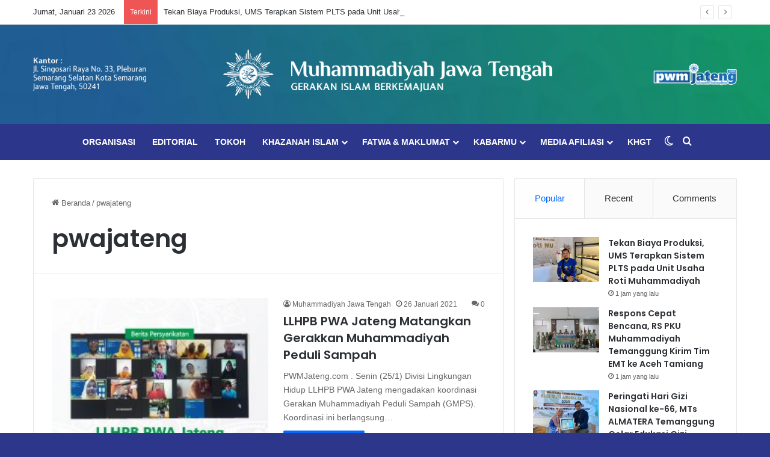

--- FILE ---
content_type: text/html; charset=UTF-8
request_url: https://pwmjateng.com/tag/pwajateng/
body_size: 28127
content:
<!DOCTYPE html>
<html lang="id" class="" data-skin="light">
<head>
	<meta charset="UTF-8" />
	<meta name="robots" content="max-image-preview:large">
	<link rel="profile" href="https://gmpg.org/xfn/11" />
	
<meta http-equiv='x-dns-prefetch-control' content='on'>
<link rel='dns-prefetch' href='//cdnjs.cloudflare.com' />
<link rel='dns-prefetch' href='//ajax.googleapis.com' />
<link rel='dns-prefetch' href='//fonts.googleapis.com' />
<link rel='dns-prefetch' href='//fonts.gstatic.com' />
<link rel='dns-prefetch' href='//s.gravatar.com' />
<link rel='dns-prefetch' href='//www.google-analytics.com' />
<link rel='preload' as='script' href='https://ajax.googleapis.com/ajax/libs/webfont/1/webfont.js'>
<meta name='robots' content='index, follow, max-image-preview:large, max-snippet:-1, max-video-preview:-1' />

	<!-- This site is optimized with the Yoast SEO Premium plugin v25.8 (Yoast SEO v26.8) - https://yoast.com/product/yoast-seo-premium-wordpress/ -->
	<title>pwajateng Archives | Muhammadiyah Jateng</title>
	<meta name="description" content="PWMJateng.com adalah sebuat platform website milik Pimpinan Muhammadiyah Jawa Tengah yang menyajikan berita dan artikel yang informatif berkemajuan" />
	<link rel="canonical" href="https://pwmjateng.com/tag/pwajateng/" />
	<meta property="og:locale" content="id_ID" />
	<meta property="og:type" content="article" />
	<meta property="og:title" content="pwajateng Archives" />
	<meta property="og:description" content="PWMJateng.com adalah sebuat platform website milik Pimpinan Muhammadiyah Jawa Tengah yang menyajikan berita dan artikel yang informatif berkemajuan" />
	<meta property="og:url" content="https://pwmjateng.com/tag/pwajateng/" />
	<meta property="og:site_name" content="Muhammadiyah Jateng" />
	<meta property="og:image" content="https://pwmjateng.com/wp-content/uploads/2025/02/Logo-Muh_Hijau.png" />
	<meta property="og:image:width" content="1500" />
	<meta property="og:image:height" content="1500" />
	<meta property="og:image:type" content="image/png" />
	<meta name="twitter:card" content="summary_large_image" />
	<meta name="twitter:site" content="@pwmjateng" />
	<script type="application/ld+json" class="yoast-schema-graph">{"@context":"https://schema.org","@graph":[{"@type":"CollectionPage","@id":"https://pwmjateng.com/tag/pwajateng/","url":"https://pwmjateng.com/tag/pwajateng/","name":"pwajateng Archives | Muhammadiyah Jateng","isPartOf":{"@id":"https://pwmjateng.com/#website"},"primaryImageOfPage":{"@id":"https://pwmjateng.com/tag/pwajateng/#primaryimage"},"image":{"@id":"https://pwmjateng.com/tag/pwajateng/#primaryimage"},"thumbnailUrl":"https://pwmjateng.com/wp-content/uploads/2021/01/pwmjateng-2-1.jpg","description":"PWMJateng.com adalah sebuat platform website milik Pimpinan Muhammadiyah Jawa Tengah yang menyajikan berita dan artikel yang informatif berkemajuan","breadcrumb":{"@id":"https://pwmjateng.com/tag/pwajateng/#breadcrumb"},"inLanguage":"id"},{"@type":"ImageObject","inLanguage":"id","@id":"https://pwmjateng.com/tag/pwajateng/#primaryimage","url":"https://pwmjateng.com/wp-content/uploads/2021/01/pwmjateng-2-1.jpg","contentUrl":"https://pwmjateng.com/wp-content/uploads/2021/01/pwmjateng-2-1.jpg","width":1080,"height":1080,"caption":"LLHPB PWA Jateng Matangkan Gerakkan Muhammadiyah Peduli Sampah"},{"@type":"BreadcrumbList","@id":"https://pwmjateng.com/tag/pwajateng/#breadcrumb","itemListElement":[{"@type":"ListItem","position":1,"name":"Home","item":"https://pwmjateng.com/"},{"@type":"ListItem","position":2,"name":"pwajateng"}]},{"@type":"WebSite","@id":"https://pwmjateng.com/#website","url":"https://pwmjateng.com/","name":"Muhammadiyah Jateng","description":"Unggul Berkemajuan","publisher":{"@id":"https://pwmjateng.com/#organization"},"alternateName":"PWM Jateng","potentialAction":[{"@type":"SearchAction","target":{"@type":"EntryPoint","urlTemplate":"https://pwmjateng.com/?s={search_term_string}"},"query-input":{"@type":"PropertyValueSpecification","valueRequired":true,"valueName":"search_term_string"}}],"inLanguage":"id"},{"@type":"Organization","@id":"https://pwmjateng.com/#organization","name":"Muhammadiyah Jawa Tengah","alternateName":"PWM Jateng","url":"https://pwmjateng.com/","logo":{"@type":"ImageObject","inLanguage":"id","@id":"https://pwmjateng.com/#/schema/logo/image/","url":"https://pwmjateng.com/wp-content/uploads/2024/06/IconMu.jpg","contentUrl":"https://pwmjateng.com/wp-content/uploads/2024/06/IconMu.jpg","width":1042,"height":1042,"caption":"Muhammadiyah Jawa Tengah"},"image":{"@id":"https://pwmjateng.com/#/schema/logo/image/"},"sameAs":["https://facebook.com/pwmjateng","https://x.com/pwmjateng","https://www.instagram.com/pwmjateng","https://www.youtube.com/channel/UCcihkAeGlrr4y6Q0rnr40nQ"],"description":"Muhammadiyah adalah gerakan Islam yang mengemban misi dakwah amar ma’ruf nahi munkar dan tajdid, berasaskan Islam, bersumber pada al-Quran dan as-Sunnah, dengan maksud dan tujuan menegakkan dan menjunjung tinggi agama Islam sehingga terwujud masyarakat Islam yang sebenar-benarnya.","email":"pwmjateng@gmail.com","telephone":"(024) 8314823","legalName":"Persyarikatan Muhammadiyah","foundingDate":"1912-10-18","publishingPrinciples":"https://pwmjateng.com/","ownershipFundingInfo":"https://pwmjateng.com/"}]}</script>
	<!-- / Yoast SEO Premium plugin. -->


<link rel='dns-prefetch' href='//ads.muhammadiyah.or.id' />
<link rel="alternate" type="application/rss+xml" title="Muhammadiyah Jateng &raquo; Feed" href="https://pwmjateng.com/feed/" />
<link rel="alternate" type="application/rss+xml" title="Muhammadiyah Jateng &raquo; Umpan Komentar" href="https://pwmjateng.com/comments/feed/" />
		<script type="text/javascript">
			try {
				if( 'undefined' != typeof localStorage ){
					var tieSkin = localStorage.getItem('tie-skin');
				}

				
				var html = document.getElementsByTagName('html')[0].classList,
						htmlSkin = 'light';

				if( html.contains('dark-skin') ){
					htmlSkin = 'dark';
				}

				if( tieSkin != null && tieSkin != htmlSkin ){
					html.add('tie-skin-inverted');
					var tieSkinInverted = true;
				}

				if( tieSkin == 'dark' ){
					html.add('dark-skin');
				}
				else if( tieSkin == 'light' ){
					html.remove( 'dark-skin' );
				}
				
			} catch(e) { console.log( e ) }

		</script>
		<link rel="alternate" type="application/rss+xml" title="Muhammadiyah Jateng &raquo; pwajateng Umpan Tag" href="https://pwmjateng.com/tag/pwajateng/feed/" />

		<style type="text/css">
			:root{				
			--tie-preset-gradient-1: linear-gradient(135deg, rgba(6, 147, 227, 1) 0%, rgb(155, 81, 224) 100%);
			--tie-preset-gradient-2: linear-gradient(135deg, rgb(122, 220, 180) 0%, rgb(0, 208, 130) 100%);
			--tie-preset-gradient-3: linear-gradient(135deg, rgba(252, 185, 0, 1) 0%, rgba(255, 105, 0, 1) 100%);
			--tie-preset-gradient-4: linear-gradient(135deg, rgba(255, 105, 0, 1) 0%, rgb(207, 46, 46) 100%);
			--tie-preset-gradient-5: linear-gradient(135deg, rgb(238, 238, 238) 0%, rgb(169, 184, 195) 100%);
			--tie-preset-gradient-6: linear-gradient(135deg, rgb(74, 234, 220) 0%, rgb(151, 120, 209) 20%, rgb(207, 42, 186) 40%, rgb(238, 44, 130) 60%, rgb(251, 105, 98) 80%, rgb(254, 248, 76) 100%);
			--tie-preset-gradient-7: linear-gradient(135deg, rgb(255, 206, 236) 0%, rgb(152, 150, 240) 100%);
			--tie-preset-gradient-8: linear-gradient(135deg, rgb(254, 205, 165) 0%, rgb(254, 45, 45) 50%, rgb(107, 0, 62) 100%);
			--tie-preset-gradient-9: linear-gradient(135deg, rgb(255, 203, 112) 0%, rgb(199, 81, 192) 50%, rgb(65, 88, 208) 100%);
			--tie-preset-gradient-10: linear-gradient(135deg, rgb(255, 245, 203) 0%, rgb(182, 227, 212) 50%, rgb(51, 167, 181) 100%);
			--tie-preset-gradient-11: linear-gradient(135deg, rgb(202, 248, 128) 0%, rgb(113, 206, 126) 100%);
			--tie-preset-gradient-12: linear-gradient(135deg, rgb(2, 3, 129) 0%, rgb(40, 116, 252) 100%);
			--tie-preset-gradient-13: linear-gradient(135deg, #4D34FA, #ad34fa);
			--tie-preset-gradient-14: linear-gradient(135deg, #0057FF, #31B5FF);
			--tie-preset-gradient-15: linear-gradient(135deg, #FF007A, #FF81BD);
			--tie-preset-gradient-16: linear-gradient(135deg, #14111E, #4B4462);
			--tie-preset-gradient-17: linear-gradient(135deg, #F32758, #FFC581);

			
					--main-nav-background: #1f2024;
					--main-nav-secondry-background: rgba(0,0,0,0.2);
					--main-nav-primary-color: #0088ff;
					--main-nav-contrast-primary-color: #FFFFFF;
					--main-nav-text-color: #FFFFFF;
					--main-nav-secondry-text-color: rgba(225,255,255,0.5);
					--main-nav-main-border-color: rgba(255,255,255,0.07);
					--main-nav-secondry-border-color: rgba(255,255,255,0.04);
				
			}
		</style>
	<meta name="viewport" content="width=device-width, initial-scale=1.0" />		<!-- This site uses the Google Analytics by MonsterInsights plugin v9.11.1 - Using Analytics tracking - https://www.monsterinsights.com/ -->
							<script src="//www.googletagmanager.com/gtag/js?id=G-5CD2SLML9W"  data-cfasync="false" data-wpfc-render="false" type="text/javascript" async></script>
			<script data-cfasync="false" data-wpfc-render="false" type="text/javascript">
				var mi_version = '9.11.1';
				var mi_track_user = true;
				var mi_no_track_reason = '';
								var MonsterInsightsDefaultLocations = {"page_location":"https:\/\/pwmjateng.com\/tag\/pwajateng\/"};
								if ( typeof MonsterInsightsPrivacyGuardFilter === 'function' ) {
					var MonsterInsightsLocations = (typeof MonsterInsightsExcludeQuery === 'object') ? MonsterInsightsPrivacyGuardFilter( MonsterInsightsExcludeQuery ) : MonsterInsightsPrivacyGuardFilter( MonsterInsightsDefaultLocations );
				} else {
					var MonsterInsightsLocations = (typeof MonsterInsightsExcludeQuery === 'object') ? MonsterInsightsExcludeQuery : MonsterInsightsDefaultLocations;
				}

								var disableStrs = [
										'ga-disable-G-5CD2SLML9W',
									];

				/* Function to detect opted out users */
				function __gtagTrackerIsOptedOut() {
					for (var index = 0; index < disableStrs.length; index++) {
						if (document.cookie.indexOf(disableStrs[index] + '=true') > -1) {
							return true;
						}
					}

					return false;
				}

				/* Disable tracking if the opt-out cookie exists. */
				if (__gtagTrackerIsOptedOut()) {
					for (var index = 0; index < disableStrs.length; index++) {
						window[disableStrs[index]] = true;
					}
				}

				/* Opt-out function */
				function __gtagTrackerOptout() {
					for (var index = 0; index < disableStrs.length; index++) {
						document.cookie = disableStrs[index] + '=true; expires=Thu, 31 Dec 2099 23:59:59 UTC; path=/';
						window[disableStrs[index]] = true;
					}
				}

				if ('undefined' === typeof gaOptout) {
					function gaOptout() {
						__gtagTrackerOptout();
					}
				}
								window.dataLayer = window.dataLayer || [];

				window.MonsterInsightsDualTracker = {
					helpers: {},
					trackers: {},
				};
				if (mi_track_user) {
					function __gtagDataLayer() {
						dataLayer.push(arguments);
					}

					function __gtagTracker(type, name, parameters) {
						if (!parameters) {
							parameters = {};
						}

						if (parameters.send_to) {
							__gtagDataLayer.apply(null, arguments);
							return;
						}

						if (type === 'event') {
														parameters.send_to = monsterinsights_frontend.v4_id;
							var hookName = name;
							if (typeof parameters['event_category'] !== 'undefined') {
								hookName = parameters['event_category'] + ':' + name;
							}

							if (typeof MonsterInsightsDualTracker.trackers[hookName] !== 'undefined') {
								MonsterInsightsDualTracker.trackers[hookName](parameters);
							} else {
								__gtagDataLayer('event', name, parameters);
							}
							
						} else {
							__gtagDataLayer.apply(null, arguments);
						}
					}

					__gtagTracker('js', new Date());
					__gtagTracker('set', {
						'developer_id.dZGIzZG': true,
											});
					if ( MonsterInsightsLocations.page_location ) {
						__gtagTracker('set', MonsterInsightsLocations);
					}
										__gtagTracker('config', 'G-5CD2SLML9W', {"forceSSL":"true","link_attribution":"true"} );
										window.gtag = __gtagTracker;										(function () {
						/* https://developers.google.com/analytics/devguides/collection/analyticsjs/ */
						/* ga and __gaTracker compatibility shim. */
						var noopfn = function () {
							return null;
						};
						var newtracker = function () {
							return new Tracker();
						};
						var Tracker = function () {
							return null;
						};
						var p = Tracker.prototype;
						p.get = noopfn;
						p.set = noopfn;
						p.send = function () {
							var args = Array.prototype.slice.call(arguments);
							args.unshift('send');
							__gaTracker.apply(null, args);
						};
						var __gaTracker = function () {
							var len = arguments.length;
							if (len === 0) {
								return;
							}
							var f = arguments[len - 1];
							if (typeof f !== 'object' || f === null || typeof f.hitCallback !== 'function') {
								if ('send' === arguments[0]) {
									var hitConverted, hitObject = false, action;
									if ('event' === arguments[1]) {
										if ('undefined' !== typeof arguments[3]) {
											hitObject = {
												'eventAction': arguments[3],
												'eventCategory': arguments[2],
												'eventLabel': arguments[4],
												'value': arguments[5] ? arguments[5] : 1,
											}
										}
									}
									if ('pageview' === arguments[1]) {
										if ('undefined' !== typeof arguments[2]) {
											hitObject = {
												'eventAction': 'page_view',
												'page_path': arguments[2],
											}
										}
									}
									if (typeof arguments[2] === 'object') {
										hitObject = arguments[2];
									}
									if (typeof arguments[5] === 'object') {
										Object.assign(hitObject, arguments[5]);
									}
									if ('undefined' !== typeof arguments[1].hitType) {
										hitObject = arguments[1];
										if ('pageview' === hitObject.hitType) {
											hitObject.eventAction = 'page_view';
										}
									}
									if (hitObject) {
										action = 'timing' === arguments[1].hitType ? 'timing_complete' : hitObject.eventAction;
										hitConverted = mapArgs(hitObject);
										__gtagTracker('event', action, hitConverted);
									}
								}
								return;
							}

							function mapArgs(args) {
								var arg, hit = {};
								var gaMap = {
									'eventCategory': 'event_category',
									'eventAction': 'event_action',
									'eventLabel': 'event_label',
									'eventValue': 'event_value',
									'nonInteraction': 'non_interaction',
									'timingCategory': 'event_category',
									'timingVar': 'name',
									'timingValue': 'value',
									'timingLabel': 'event_label',
									'page': 'page_path',
									'location': 'page_location',
									'title': 'page_title',
									'referrer' : 'page_referrer',
								};
								for (arg in args) {
																		if (!(!args.hasOwnProperty(arg) || !gaMap.hasOwnProperty(arg))) {
										hit[gaMap[arg]] = args[arg];
									} else {
										hit[arg] = args[arg];
									}
								}
								return hit;
							}

							try {
								f.hitCallback();
							} catch (ex) {
							}
						};
						__gaTracker.create = newtracker;
						__gaTracker.getByName = newtracker;
						__gaTracker.getAll = function () {
							return [];
						};
						__gaTracker.remove = noopfn;
						__gaTracker.loaded = true;
						window['__gaTracker'] = __gaTracker;
					})();
									} else {
										console.log("");
					(function () {
						function __gtagTracker() {
							return null;
						}

						window['__gtagTracker'] = __gtagTracker;
						window['gtag'] = __gtagTracker;
					})();
									}
			</script>
							<!-- / Google Analytics by MonsterInsights -->
		<style id='wp-img-auto-sizes-contain-inline-css' type='text/css'>
img:is([sizes=auto i],[sizes^="auto," i]){contain-intrinsic-size:3000px 1500px}
/*# sourceURL=wp-img-auto-sizes-contain-inline-css */
</style>
<style id='wp-emoji-styles-inline-css' type='text/css'>

	img.wp-smiley, img.emoji {
		display: inline !important;
		border: none !important;
		box-shadow: none !important;
		height: 1em !important;
		width: 1em !important;
		margin: 0 0.07em !important;
		vertical-align: -0.1em !important;
		background: none !important;
		padding: 0 !important;
	}
/*# sourceURL=wp-emoji-styles-inline-css */
</style>
<link rel='stylesheet' id='wmvp-style-videos-list-css' href='https://pwmjateng.com/wp-content/plugins/wm-video-playlists/assets/css/style.css?ver=1.0.2' type='text/css' media='all' />
<link rel='stylesheet' id='wp-event-manager-frontend-css' href='https://pwmjateng.com/wp-content/plugins/wp-event-manager/assets/css/frontend.min.css?ver=2febbd8975ae4e2f21bb066ad56fdeeb' type='text/css' media='all' />
<link rel='stylesheet' id='wp-event-manager-jquery-ui-css-css' href='https://pwmjateng.com/wp-content/plugins/wp-event-manager/assets/js/jquery-ui/jquery-ui.css?ver=2febbd8975ae4e2f21bb066ad56fdeeb' type='text/css' media='all' />
<link rel='stylesheet' id='wp-event-manager-jquery-timepicker-css-css' href='https://pwmjateng.com/wp-content/plugins/wp-event-manager/assets/js/jquery-timepicker/jquery.timepicker.min.css?ver=2febbd8975ae4e2f21bb066ad56fdeeb' type='text/css' media='all' />
<link rel='stylesheet' id='wp-event-manager-grid-style-css' href='https://pwmjateng.com/wp-content/plugins/wp-event-manager/assets/css/wpem-grid.min.css?ver=2febbd8975ae4e2f21bb066ad56fdeeb' type='text/css' media='all' />
<link rel='stylesheet' id='wp-event-manager-font-style-css' href='https://pwmjateng.com/wp-content/plugins/wp-event-manager/assets/fonts/style.css?ver=2febbd8975ae4e2f21bb066ad56fdeeb' type='text/css' media='all' />
<link rel='stylesheet' id='select2-css' href='https://pwmjateng.com/wp-content/plugins/wp-radio/assets/vendor/select2/select2.min.css?ver=4.0.11' type='text/css' media='all' />
<link rel='stylesheet' id='dashicons-css' href='https://pwmjateng.com/wp-includes/css/dashicons.min.css?ver=2febbd8975ae4e2f21bb066ad56fdeeb' type='text/css' media='all' />
<link rel='stylesheet' id='wp-radio-css' href='https://pwmjateng.com/wp-content/plugins/wp-radio/assets/css/frontend.css?ver=3.1.9' type='text/css' media='all' />
<link rel='stylesheet' id='awsm-team-css' href='https://pwmjateng.com/wp-content/plugins/awsm-team/css/team.min.css?ver=1.3.3' type='text/css' media='all' />
<link rel='stylesheet' id='tablepress-default-css' href='https://pwmjateng.com/wp-content/plugins/tablepress/css/build/default.css?ver=3.2.6' type='text/css' media='all' />
<link rel='stylesheet' id='tie-css-base-css' href='https://pwmjateng.com/wp-content/themes/jannah/assets/css/base.min.css?ver=7.5.1' type='text/css' media='all' />
<link rel='stylesheet' id='tie-css-styles-css' href='https://pwmjateng.com/wp-content/themes/jannah/assets/css/style.min.css?ver=7.5.1' type='text/css' media='all' />
<link rel='stylesheet' id='tie-css-widgets-css' href='https://pwmjateng.com/wp-content/themes/jannah/assets/css/widgets.min.css?ver=7.5.1' type='text/css' media='all' />
<link rel='stylesheet' id='tie-css-helpers-css' href='https://pwmjateng.com/wp-content/themes/jannah/assets/css/helpers.min.css?ver=7.5.1' type='text/css' media='all' />
<link rel='stylesheet' id='tie-fontawesome5-css' href='https://pwmjateng.com/wp-content/themes/jannah/assets/css/fontawesome.css?ver=7.5.1' type='text/css' media='all' />
<link rel='stylesheet' id='tie-css-ilightbox-css' href='https://pwmjateng.com/wp-content/themes/jannah/assets/ilightbox/dark-skin/skin.css?ver=7.5.1' type='text/css' media='all' />
<link rel='stylesheet' id='tie-css-shortcodes-css' href='https://pwmjateng.com/wp-content/themes/jannah/assets/css/plugins/shortcodes.min.css?ver=7.5.1' type='text/css' media='all' />
<link rel='stylesheet' id='taqyeem-styles-css' href='https://pwmjateng.com/wp-content/themes/jannah/assets/css/plugins/taqyeem.min.css?ver=7.5.1' type='text/css' media='all' />
<style id='taqyeem-styles-inline-css' type='text/css'>
.wf-active .logo-text,.wf-active h1,.wf-active h2,.wf-active h3,.wf-active h4,.wf-active h5,.wf-active h6,.wf-active .the-subtitle{font-family: 'Poppins';}#main-nav .main-menu > ul > li > a{text-transform: uppercase;}#tie-body{background-color: #2c368b;background-image: -webkit-linear-gradient(45deg,#2c368b,#01a54d);background-image: linear-gradient(45deg,#2c368b,#01a54d);}#header-notification-bar{background: var( --tie-preset-gradient-13 );}#header-notification-bar{--tie-buttons-color: #FFFFFF;--tie-buttons-border-color: #FFFFFF;--tie-buttons-hover-color: #e1e1e1;--tie-buttons-hover-text: #000000;}#header-notification-bar{--tie-buttons-text: #000000;}#main-nav,#main-nav .menu-sub-content,#main-nav .comp-sub-menu,#main-nav ul.cats-vertical li a.is-active,#main-nav ul.cats-vertical li a:hover,#autocomplete-suggestions.search-in-main-nav{background-color: #2c368b;}#main-nav{border-width: 0;}#theme-header #main-nav:not(.fixed-nav){bottom: 0;}#main-nav .icon-basecloud-bg:after{color: #2c368b;}#autocomplete-suggestions.search-in-main-nav{border-color: rgba(255,255,255,0.07);}.main-nav-boxed #main-nav .main-menu-wrapper{border-width: 0;}#footer{background-color: #e0e0e0;}#site-info{background-image: url(https://pwmjateng.com/wp-content/uploads/2024/02/Web-Builder_Background-1-scaled.jpg);}@media (max-width: 991px) {#tie-wrapper #theme-header,#tie-wrapper #theme-header #main-nav .main-menu-wrapper,#tie-wrapper #theme-header .logo-container{background: transparent;}#tie-wrapper #theme-header .logo-container,#tie-wrapper #theme-header #main-nav {background: #2c368b;background: -webkit-linear-gradient(90deg,#01a54d,#2c368b );background: -moz-linear-gradient(90deg,#01a54d,#2c368b );background: -o-linear-gradient(90deg,#01a54d,#2c368b );background: linear-gradient(90deg,#2c368b,#01a54d );}#mobile-header-components-area_1 .components .comp-sub-menu{background-color: #2c368b;}#mobile-header-components-area_2 .components .comp-sub-menu{background-color: #01a54d;}}#tie-wrapper #theme-header{background-image: url(https://pwmjateng.com/wp-content/uploads/2024/02/Web-Builder_Background-1-scaled.jpg);}#footer .posts-list-counter .posts-list-items li.widget-post-list:before{border-color: #e0e0e0;}#footer .timeline-widget a .date:before{border-color: rgba(224,224,224,0.8);}#footer .footer-boxed-widget-area,#footer textarea,#footer input:not([type=submit]),#footer select,#footer code,#footer kbd,#footer pre,#footer samp,#footer .show-more-button,#footer .slider-links .tie-slider-nav span,#footer #wp-calendar,#footer #wp-calendar tbody td,#footer #wp-calendar thead th,#footer .widget.buddypress .item-options a{border-color: rgba(0,0,0,0.1);}#footer .social-statistics-widget .white-bg li.social-icons-item a,#footer .widget_tag_cloud .tagcloud a,#footer .latest-tweets-widget .slider-links .tie-slider-nav span,#footer .widget_layered_nav_filters a{border-color: rgba(0,0,0,0.1);}#footer .social-statistics-widget .white-bg li:before{background: rgba(0,0,0,0.1);}.site-footer #wp-calendar tbody td{background: rgba(0,0,0,0.02);}#footer .white-bg .social-icons-item a span.followers span,#footer .circle-three-cols .social-icons-item a .followers-num,#footer .circle-three-cols .social-icons-item a .followers-name{color: rgba(0,0,0,0.8);}#footer .timeline-widget ul:before,#footer .timeline-widget a:not(:hover) .date:before{background-color: #c2c2c2;}#site-info,#site-info ul.social-icons li a:not(:hover) span{color: #ffffff;}.tie-cat-5520,.tie-cat-item-5520 > span{background-color:#e67e22 !important;color:#FFFFFF !important;}.tie-cat-5520:after{border-top-color:#e67e22 !important;}.tie-cat-5520:hover{background-color:#c86004 !important;}.tie-cat-5520:hover:after{border-top-color:#c86004 !important;}.tie-cat-5521,.tie-cat-item-5521 > span{background-color:#2ecc71 !important;color:#FFFFFF !important;}.tie-cat-5521:after{border-top-color:#2ecc71 !important;}.tie-cat-5521:hover{background-color:#10ae53 !important;}.tie-cat-5521:hover:after{border-top-color:#10ae53 !important;}.tie-cat-5522,.tie-cat-item-5522 > span{background-color:#9b59b6 !important;color:#FFFFFF !important;}.tie-cat-5522:after{border-top-color:#9b59b6 !important;}.tie-cat-5522:hover{background-color:#7d3b98 !important;}.tie-cat-5522:hover:after{border-top-color:#7d3b98 !important;}.tie-cat-5523,.tie-cat-item-5523 > span{background-color:#34495e !important;color:#FFFFFF !important;}.tie-cat-5523:after{border-top-color:#34495e !important;}.tie-cat-5523:hover{background-color:#162b40 !important;}.tie-cat-5523:hover:after{border-top-color:#162b40 !important;}.tie-cat-5524,.tie-cat-item-5524 > span{background-color:#795548 !important;color:#FFFFFF !important;}.tie-cat-5524:after{border-top-color:#795548 !important;}.tie-cat-5524:hover{background-color:#5b372a !important;}.tie-cat-5524:hover:after{border-top-color:#5b372a !important;}.tie-cat-5525,.tie-cat-item-5525 > span{background-color:#4CAF50 !important;color:#FFFFFF !important;}.tie-cat-5525:after{border-top-color:#4CAF50 !important;}.tie-cat-5525:hover{background-color:#2e9132 !important;}.tie-cat-5525:hover:after{border-top-color:#2e9132 !important;}@media (min-width: 1200px){.container{width: auto;}}.boxed-layout #tie-wrapper,.boxed-layout .fixed-nav{max-width: 1330px;}@media (min-width: 1300px){.container,.wide-next-prev-slider-wrapper .slider-main-container{max-width: 1300px;}}@media (max-width: 991px){.side-aside.normal-side{background: #2c368b;background: -webkit-linear-gradient(135deg,#01a54d,#2c368b );background: -moz-linear-gradient(135deg,#01a54d,#2c368b );background: -o-linear-gradient(135deg,#01a54d,#2c368b );background: linear-gradient(135deg,#2c368b,#01a54d );}}.tie-insta-header {margin-bottom: 15px;}.tie-insta-avatar a {width: 70px;height: 70px;display: block;position: relative;float: left;margin-right: 15px;margin-bottom: 15px;}.tie-insta-avatar a:before {content: "";position: absolute;width: calc(100% + 6px);height: calc(100% + 6px);left: -3px;top: -3px;border-radius: 50%;background: #d6249f;background: radial-gradient(circle at 30% 107%,#fdf497 0%,#fdf497 5%,#fd5949 45%,#d6249f 60%,#285AEB 90%);}.tie-insta-avatar a:after {position: absolute;content: "";width: calc(100% + 3px);height: calc(100% + 3px);left: -2px;top: -2px;border-radius: 50%;background: #fff;}.dark-skin .tie-insta-avatar a:after {background: #27292d;}.tie-insta-avatar img {border-radius: 50%;position: relative;z-index: 2;transition: all 0.25s;}.tie-insta-avatar img:hover {box-shadow: 0px 0px 15px 0 #6b54c6;}.tie-insta-info {font-size: 1.3em;font-weight: bold;margin-bottom: 5px;}
/*# sourceURL=taqyeem-styles-inline-css */
</style>
<script type="text/javascript" src="https://pwmjateng.com/wp-content/plugins/google-analytics-for-wordpress/assets/js/frontend-gtag.min.js?ver=9.11.1" id="monsterinsights-frontend-script-js" async="async" data-wp-strategy="async"></script>
<script data-cfasync="false" data-wpfc-render="false" type="text/javascript" id='monsterinsights-frontend-script-js-extra'>/* <![CDATA[ */
var monsterinsights_frontend = {"js_events_tracking":"true","download_extensions":"doc,pdf,ppt,zip,xls,docx,pptx,xlsx","inbound_paths":"[]","home_url":"https:\/\/pwmjateng.com","hash_tracking":"false","v4_id":"G-5CD2SLML9W"};/* ]]> */
</script>
<script type="text/javascript" src="https://ads.muhammadiyah.or.id/widget/script?ver=1.0.0" id="adsmu-script-js"></script>
<script type="text/javascript" src="https://pwmjateng.com/wp-includes/js/jquery/jquery.min.js?ver=3.7.1" id="jquery-core-js"></script>
<script type="text/javascript" src="https://pwmjateng.com/wp-includes/js/jquery/jquery-migrate.min.js?ver=3.4.1" id="jquery-migrate-js"></script>
<link rel="https://api.w.org/" href="https://pwmjateng.com/wp-json/" /><link rel="alternate" title="JSON" type="application/json" href="https://pwmjateng.com/wp-json/wp/v2/tags/2833" /><link rel="EditURI" type="application/rsd+xml" title="RSD" href="https://pwmjateng.com/xmlrpc.php?rsd" />

<script type='text/javascript'>
/* <![CDATA[ */
var taqyeem = {"ajaxurl":"https://pwmjateng.com/wp-admin/admin-ajax.php" , "your_rating":"Your Rating:"};
/* ]]> */
</script>

<style>html:not(.dark-skin) .light-skin{--wmvp-playlist-head-bg: var(--brand-color);--wmvp-playlist-head-color: var(--bright-color);--wmvp-current-video-bg: #f2f4f5;--wmvp-current-video-color: #000;--wmvp-playlist-bg: #fff;--wmvp-playlist-color: #000;--wmvp-playlist-outer-border: 1px solid rgba(0,0,0,0.07);--wmvp-playlist-inner-border-color: rgba(0,0,0,0.07);}</style><style>.dark-skin{--wmvp-playlist-head-bg: #131416;--wmvp-playlist-head-color: #fff;--wmvp-current-video-bg: #24262a;--wmvp-current-video-color: #fff;--wmvp-playlist-bg: #1a1b1f;--wmvp-playlist-color: #fff;--wmvp-playlist-outer-border: 1px solid rgba(0,0,0,0.07);--wmvp-playlist-inner-border-color: rgba(255,255,255,0.05);}</style><meta http-equiv="X-UA-Compatible" content="IE=edge">
<script async src="https://pagead2.googlesyndication.com/pagead/js/adsbygoogle.js?client=ca-pub-6338384400787130"
     crossorigin="anonymous"></script><link rel="icon" href="https://pwmjateng.com/wp-content/uploads/2024/04/cropped-Logo-Muhammadiyah-32x32.png" sizes="32x32" />
<link rel="icon" href="https://pwmjateng.com/wp-content/uploads/2024/04/cropped-Logo-Muhammadiyah-192x192.png" sizes="192x192" />
<link rel="apple-touch-icon" href="https://pwmjateng.com/wp-content/uploads/2024/04/cropped-Logo-Muhammadiyah-180x180.png" />
<meta name="msapplication-TileImage" content="https://pwmjateng.com/wp-content/uploads/2024/04/cropped-Logo-Muhammadiyah-270x270.png" />

<!-- BEGIN Analytics Insights v6.3.12 - https://wordpress.org/plugins/analytics-insights/ -->
<script async src="https://www.googletagmanager.com/gtag/js?id=G-FE25BQCZQC"></script>
<script>
  window.dataLayer = window.dataLayer || [];
  function gtag(){dataLayer.push(arguments);}
  gtag('js', new Date());
  gtag('config', 'G-FE25BQCZQC');
  if (window.performance) {
    var timeSincePageLoad = Math.round(performance.now());
    gtag('event', 'timing_complete', {
      'name': 'load',
      'value': timeSincePageLoad,
      'event_category': 'JS Dependencies'
    });
  }
</script>
<!-- END Analytics Insights -->
		<style type="text/css" id="wp-custom-css">
			.tablepress {
  border-collapse: collapse;
  width: 100%;
  font-size: 12px;
  line-height: 1.4;
}

.tablepress th {
  background-color: #006699;
  color: white;
  text-align: center;
  padding: 10px;
  line-height: 1;
}

.tablepress td {
  border: 1px solid #ccc;
  padding: 8px;
  text-align: left;
}

.tablepress tbody tr:nth-child(even) {
  background-color: #f2f2f2;
}

@media screen and (max-width: 768px) {
  .tablepress-id-3 {
    font-size: 11px;
  }

  .tablepress th,
  .tablepress td {
    padding: 6px; /* opsional agar tidak terlalu sempit */
  }
}
		</style>
		<style id="wpforms-css-vars-root">
				:root {
					--wpforms-field-border-radius: 3px;
--wpforms-field-border-style: solid;
--wpforms-field-border-size: 1px;
--wpforms-field-background-color: #ffffff;
--wpforms-field-border-color: rgba( 0, 0, 0, 0.25 );
--wpforms-field-border-color-spare: rgba( 0, 0, 0, 0.25 );
--wpforms-field-text-color: rgba( 0, 0, 0, 0.7 );
--wpforms-field-menu-color: #ffffff;
--wpforms-label-color: rgba( 0, 0, 0, 0.85 );
--wpforms-label-sublabel-color: rgba( 0, 0, 0, 0.55 );
--wpforms-label-error-color: #d63637;
--wpforms-button-border-radius: 3px;
--wpforms-button-border-style: none;
--wpforms-button-border-size: 1px;
--wpforms-button-background-color: #066aab;
--wpforms-button-border-color: #066aab;
--wpforms-button-text-color: #ffffff;
--wpforms-page-break-color: #066aab;
--wpforms-background-image: none;
--wpforms-background-position: center center;
--wpforms-background-repeat: no-repeat;
--wpforms-background-size: cover;
--wpforms-background-width: 100px;
--wpforms-background-height: 100px;
--wpforms-background-color: rgba( 0, 0, 0, 0 );
--wpforms-background-url: none;
--wpforms-container-padding: 0px;
--wpforms-container-border-style: none;
--wpforms-container-border-width: 1px;
--wpforms-container-border-color: #000000;
--wpforms-container-border-radius: 3px;
--wpforms-field-size-input-height: 43px;
--wpforms-field-size-input-spacing: 15px;
--wpforms-field-size-font-size: 16px;
--wpforms-field-size-line-height: 19px;
--wpforms-field-size-padding-h: 14px;
--wpforms-field-size-checkbox-size: 16px;
--wpforms-field-size-sublabel-spacing: 5px;
--wpforms-field-size-icon-size: 1;
--wpforms-label-size-font-size: 16px;
--wpforms-label-size-line-height: 19px;
--wpforms-label-size-sublabel-font-size: 14px;
--wpforms-label-size-sublabel-line-height: 17px;
--wpforms-button-size-font-size: 17px;
--wpforms-button-size-height: 41px;
--wpforms-button-size-padding-h: 15px;
--wpforms-button-size-margin-top: 10px;
--wpforms-container-shadow-size-box-shadow: none;

				}
			</style><style id='wp-block-image-inline-css' type='text/css'>
.wp-block-image>a,.wp-block-image>figure>a{display:inline-block}.wp-block-image img{box-sizing:border-box;height:auto;max-width:100%;vertical-align:bottom}@media not (prefers-reduced-motion){.wp-block-image img.hide{visibility:hidden}.wp-block-image img.show{animation:show-content-image .4s}}.wp-block-image[style*=border-radius] img,.wp-block-image[style*=border-radius]>a{border-radius:inherit}.wp-block-image.has-custom-border img{box-sizing:border-box}.wp-block-image.aligncenter{text-align:center}.wp-block-image.alignfull>a,.wp-block-image.alignwide>a{width:100%}.wp-block-image.alignfull img,.wp-block-image.alignwide img{height:auto;width:100%}.wp-block-image .aligncenter,.wp-block-image .alignleft,.wp-block-image .alignright,.wp-block-image.aligncenter,.wp-block-image.alignleft,.wp-block-image.alignright{display:table}.wp-block-image .aligncenter>figcaption,.wp-block-image .alignleft>figcaption,.wp-block-image .alignright>figcaption,.wp-block-image.aligncenter>figcaption,.wp-block-image.alignleft>figcaption,.wp-block-image.alignright>figcaption{caption-side:bottom;display:table-caption}.wp-block-image .alignleft{float:left;margin:.5em 1em .5em 0}.wp-block-image .alignright{float:right;margin:.5em 0 .5em 1em}.wp-block-image .aligncenter{margin-left:auto;margin-right:auto}.wp-block-image :where(figcaption){margin-bottom:1em;margin-top:.5em}.wp-block-image.is-style-circle-mask img{border-radius:9999px}@supports ((-webkit-mask-image:none) or (mask-image:none)) or (-webkit-mask-image:none){.wp-block-image.is-style-circle-mask img{border-radius:0;-webkit-mask-image:url('data:image/svg+xml;utf8,<svg viewBox="0 0 100 100" xmlns="http://www.w3.org/2000/svg"><circle cx="50" cy="50" r="50"/></svg>');mask-image:url('data:image/svg+xml;utf8,<svg viewBox="0 0 100 100" xmlns="http://www.w3.org/2000/svg"><circle cx="50" cy="50" r="50"/></svg>');mask-mode:alpha;-webkit-mask-position:center;mask-position:center;-webkit-mask-repeat:no-repeat;mask-repeat:no-repeat;-webkit-mask-size:contain;mask-size:contain}}:root :where(.wp-block-image.is-style-rounded img,.wp-block-image .is-style-rounded img){border-radius:9999px}.wp-block-image figure{margin:0}.wp-lightbox-container{display:flex;flex-direction:column;position:relative}.wp-lightbox-container img{cursor:zoom-in}.wp-lightbox-container img:hover+button{opacity:1}.wp-lightbox-container button{align-items:center;backdrop-filter:blur(16px) saturate(180%);background-color:#5a5a5a40;border:none;border-radius:4px;cursor:zoom-in;display:flex;height:20px;justify-content:center;opacity:0;padding:0;position:absolute;right:16px;text-align:center;top:16px;width:20px;z-index:100}@media not (prefers-reduced-motion){.wp-lightbox-container button{transition:opacity .2s ease}}.wp-lightbox-container button:focus-visible{outline:3px auto #5a5a5a40;outline:3px auto -webkit-focus-ring-color;outline-offset:3px}.wp-lightbox-container button:hover{cursor:pointer;opacity:1}.wp-lightbox-container button:focus{opacity:1}.wp-lightbox-container button:focus,.wp-lightbox-container button:hover,.wp-lightbox-container button:not(:hover):not(:active):not(.has-background){background-color:#5a5a5a40;border:none}.wp-lightbox-overlay{box-sizing:border-box;cursor:zoom-out;height:100vh;left:0;overflow:hidden;position:fixed;top:0;visibility:hidden;width:100%;z-index:100000}.wp-lightbox-overlay .close-button{align-items:center;cursor:pointer;display:flex;justify-content:center;min-height:40px;min-width:40px;padding:0;position:absolute;right:calc(env(safe-area-inset-right) + 16px);top:calc(env(safe-area-inset-top) + 16px);z-index:5000000}.wp-lightbox-overlay .close-button:focus,.wp-lightbox-overlay .close-button:hover,.wp-lightbox-overlay .close-button:not(:hover):not(:active):not(.has-background){background:none;border:none}.wp-lightbox-overlay .lightbox-image-container{height:var(--wp--lightbox-container-height);left:50%;overflow:hidden;position:absolute;top:50%;transform:translate(-50%,-50%);transform-origin:top left;width:var(--wp--lightbox-container-width);z-index:9999999999}.wp-lightbox-overlay .wp-block-image{align-items:center;box-sizing:border-box;display:flex;height:100%;justify-content:center;margin:0;position:relative;transform-origin:0 0;width:100%;z-index:3000000}.wp-lightbox-overlay .wp-block-image img{height:var(--wp--lightbox-image-height);min-height:var(--wp--lightbox-image-height);min-width:var(--wp--lightbox-image-width);width:var(--wp--lightbox-image-width)}.wp-lightbox-overlay .wp-block-image figcaption{display:none}.wp-lightbox-overlay button{background:none;border:none}.wp-lightbox-overlay .scrim{background-color:#fff;height:100%;opacity:.9;position:absolute;width:100%;z-index:2000000}.wp-lightbox-overlay.active{visibility:visible}@media not (prefers-reduced-motion){.wp-lightbox-overlay.active{animation:turn-on-visibility .25s both}.wp-lightbox-overlay.active img{animation:turn-on-visibility .35s both}.wp-lightbox-overlay.show-closing-animation:not(.active){animation:turn-off-visibility .35s both}.wp-lightbox-overlay.show-closing-animation:not(.active) img{animation:turn-off-visibility .25s both}.wp-lightbox-overlay.zoom.active{animation:none;opacity:1;visibility:visible}.wp-lightbox-overlay.zoom.active .lightbox-image-container{animation:lightbox-zoom-in .4s}.wp-lightbox-overlay.zoom.active .lightbox-image-container img{animation:none}.wp-lightbox-overlay.zoom.active .scrim{animation:turn-on-visibility .4s forwards}.wp-lightbox-overlay.zoom.show-closing-animation:not(.active){animation:none}.wp-lightbox-overlay.zoom.show-closing-animation:not(.active) .lightbox-image-container{animation:lightbox-zoom-out .4s}.wp-lightbox-overlay.zoom.show-closing-animation:not(.active) .lightbox-image-container img{animation:none}.wp-lightbox-overlay.zoom.show-closing-animation:not(.active) .scrim{animation:turn-off-visibility .4s forwards}}@keyframes show-content-image{0%{visibility:hidden}99%{visibility:hidden}to{visibility:visible}}@keyframes turn-on-visibility{0%{opacity:0}to{opacity:1}}@keyframes turn-off-visibility{0%{opacity:1;visibility:visible}99%{opacity:0;visibility:visible}to{opacity:0;visibility:hidden}}@keyframes lightbox-zoom-in{0%{transform:translate(calc((-100vw + var(--wp--lightbox-scrollbar-width))/2 + var(--wp--lightbox-initial-left-position)),calc(-50vh + var(--wp--lightbox-initial-top-position))) scale(var(--wp--lightbox-scale))}to{transform:translate(-50%,-50%) scale(1)}}@keyframes lightbox-zoom-out{0%{transform:translate(-50%,-50%) scale(1);visibility:visible}99%{visibility:visible}to{transform:translate(calc((-100vw + var(--wp--lightbox-scrollbar-width))/2 + var(--wp--lightbox-initial-left-position)),calc(-50vh + var(--wp--lightbox-initial-top-position))) scale(var(--wp--lightbox-scale));visibility:hidden}}
/*# sourceURL=https://pwmjateng.com/wp-includes/blocks/image/style.min.css */
</style>
<style id='wp-block-image-theme-inline-css' type='text/css'>
:root :where(.wp-block-image figcaption){color:#555;font-size:13px;text-align:center}.is-dark-theme :root :where(.wp-block-image figcaption){color:#ffffffa6}.wp-block-image{margin:0 0 1em}
/*# sourceURL=https://pwmjateng.com/wp-includes/blocks/image/theme.min.css */
</style>
<style id='wp-block-list-inline-css' type='text/css'>
ol,ul{box-sizing:border-box}:root :where(.wp-block-list.has-background){padding:1.25em 2.375em}
/*# sourceURL=https://pwmjateng.com/wp-includes/blocks/list/style.min.css */
</style>
<style id='wp-block-paragraph-inline-css' type='text/css'>
.is-small-text{font-size:.875em}.is-regular-text{font-size:1em}.is-large-text{font-size:2.25em}.is-larger-text{font-size:3em}.has-drop-cap:not(:focus):first-letter{float:left;font-size:8.4em;font-style:normal;font-weight:100;line-height:.68;margin:.05em .1em 0 0;text-transform:uppercase}body.rtl .has-drop-cap:not(:focus):first-letter{float:none;margin-left:.1em}p.has-drop-cap.has-background{overflow:hidden}:root :where(p.has-background){padding:1.25em 2.375em}:where(p.has-text-color:not(.has-link-color)) a{color:inherit}p.has-text-align-left[style*="writing-mode:vertical-lr"],p.has-text-align-right[style*="writing-mode:vertical-rl"]{rotate:180deg}
/*# sourceURL=https://pwmjateng.com/wp-includes/blocks/paragraph/style.min.css */
</style>
<style id='global-styles-inline-css' type='text/css'>
:root{--wp--preset--aspect-ratio--square: 1;--wp--preset--aspect-ratio--4-3: 4/3;--wp--preset--aspect-ratio--3-4: 3/4;--wp--preset--aspect-ratio--3-2: 3/2;--wp--preset--aspect-ratio--2-3: 2/3;--wp--preset--aspect-ratio--16-9: 16/9;--wp--preset--aspect-ratio--9-16: 9/16;--wp--preset--color--black: #000000;--wp--preset--color--cyan-bluish-gray: #abb8c3;--wp--preset--color--white: #ffffff;--wp--preset--color--pale-pink: #f78da7;--wp--preset--color--vivid-red: #cf2e2e;--wp--preset--color--luminous-vivid-orange: #ff6900;--wp--preset--color--luminous-vivid-amber: #fcb900;--wp--preset--color--light-green-cyan: #7bdcb5;--wp--preset--color--vivid-green-cyan: #00d084;--wp--preset--color--pale-cyan-blue: #8ed1fc;--wp--preset--color--vivid-cyan-blue: #0693e3;--wp--preset--color--vivid-purple: #9b51e0;--wp--preset--color--global-color: #0088ff;--wp--preset--gradient--vivid-cyan-blue-to-vivid-purple: linear-gradient(135deg,rgb(6,147,227) 0%,rgb(155,81,224) 100%);--wp--preset--gradient--light-green-cyan-to-vivid-green-cyan: linear-gradient(135deg,rgb(122,220,180) 0%,rgb(0,208,130) 100%);--wp--preset--gradient--luminous-vivid-amber-to-luminous-vivid-orange: linear-gradient(135deg,rgb(252,185,0) 0%,rgb(255,105,0) 100%);--wp--preset--gradient--luminous-vivid-orange-to-vivid-red: linear-gradient(135deg,rgb(255,105,0) 0%,rgb(207,46,46) 100%);--wp--preset--gradient--very-light-gray-to-cyan-bluish-gray: linear-gradient(135deg,rgb(238,238,238) 0%,rgb(169,184,195) 100%);--wp--preset--gradient--cool-to-warm-spectrum: linear-gradient(135deg,rgb(74,234,220) 0%,rgb(151,120,209) 20%,rgb(207,42,186) 40%,rgb(238,44,130) 60%,rgb(251,105,98) 80%,rgb(254,248,76) 100%);--wp--preset--gradient--blush-light-purple: linear-gradient(135deg,rgb(255,206,236) 0%,rgb(152,150,240) 100%);--wp--preset--gradient--blush-bordeaux: linear-gradient(135deg,rgb(254,205,165) 0%,rgb(254,45,45) 50%,rgb(107,0,62) 100%);--wp--preset--gradient--luminous-dusk: linear-gradient(135deg,rgb(255,203,112) 0%,rgb(199,81,192) 50%,rgb(65,88,208) 100%);--wp--preset--gradient--pale-ocean: linear-gradient(135deg,rgb(255,245,203) 0%,rgb(182,227,212) 50%,rgb(51,167,181) 100%);--wp--preset--gradient--electric-grass: linear-gradient(135deg,rgb(202,248,128) 0%,rgb(113,206,126) 100%);--wp--preset--gradient--midnight: linear-gradient(135deg,rgb(2,3,129) 0%,rgb(40,116,252) 100%);--wp--preset--font-size--small: 13px;--wp--preset--font-size--medium: 20px;--wp--preset--font-size--large: 36px;--wp--preset--font-size--x-large: 42px;--wp--preset--spacing--20: 0.44rem;--wp--preset--spacing--30: 0.67rem;--wp--preset--spacing--40: 1rem;--wp--preset--spacing--50: 1.5rem;--wp--preset--spacing--60: 2.25rem;--wp--preset--spacing--70: 3.38rem;--wp--preset--spacing--80: 5.06rem;--wp--preset--shadow--natural: 6px 6px 9px rgba(0, 0, 0, 0.2);--wp--preset--shadow--deep: 12px 12px 50px rgba(0, 0, 0, 0.4);--wp--preset--shadow--sharp: 6px 6px 0px rgba(0, 0, 0, 0.2);--wp--preset--shadow--outlined: 6px 6px 0px -3px rgb(255, 255, 255), 6px 6px rgb(0, 0, 0);--wp--preset--shadow--crisp: 6px 6px 0px rgb(0, 0, 0);}:where(.is-layout-flex){gap: 0.5em;}:where(.is-layout-grid){gap: 0.5em;}body .is-layout-flex{display: flex;}.is-layout-flex{flex-wrap: wrap;align-items: center;}.is-layout-flex > :is(*, div){margin: 0;}body .is-layout-grid{display: grid;}.is-layout-grid > :is(*, div){margin: 0;}:where(.wp-block-columns.is-layout-flex){gap: 2em;}:where(.wp-block-columns.is-layout-grid){gap: 2em;}:where(.wp-block-post-template.is-layout-flex){gap: 1.25em;}:where(.wp-block-post-template.is-layout-grid){gap: 1.25em;}.has-black-color{color: var(--wp--preset--color--black) !important;}.has-cyan-bluish-gray-color{color: var(--wp--preset--color--cyan-bluish-gray) !important;}.has-white-color{color: var(--wp--preset--color--white) !important;}.has-pale-pink-color{color: var(--wp--preset--color--pale-pink) !important;}.has-vivid-red-color{color: var(--wp--preset--color--vivid-red) !important;}.has-luminous-vivid-orange-color{color: var(--wp--preset--color--luminous-vivid-orange) !important;}.has-luminous-vivid-amber-color{color: var(--wp--preset--color--luminous-vivid-amber) !important;}.has-light-green-cyan-color{color: var(--wp--preset--color--light-green-cyan) !important;}.has-vivid-green-cyan-color{color: var(--wp--preset--color--vivid-green-cyan) !important;}.has-pale-cyan-blue-color{color: var(--wp--preset--color--pale-cyan-blue) !important;}.has-vivid-cyan-blue-color{color: var(--wp--preset--color--vivid-cyan-blue) !important;}.has-vivid-purple-color{color: var(--wp--preset--color--vivid-purple) !important;}.has-black-background-color{background-color: var(--wp--preset--color--black) !important;}.has-cyan-bluish-gray-background-color{background-color: var(--wp--preset--color--cyan-bluish-gray) !important;}.has-white-background-color{background-color: var(--wp--preset--color--white) !important;}.has-pale-pink-background-color{background-color: var(--wp--preset--color--pale-pink) !important;}.has-vivid-red-background-color{background-color: var(--wp--preset--color--vivid-red) !important;}.has-luminous-vivid-orange-background-color{background-color: var(--wp--preset--color--luminous-vivid-orange) !important;}.has-luminous-vivid-amber-background-color{background-color: var(--wp--preset--color--luminous-vivid-amber) !important;}.has-light-green-cyan-background-color{background-color: var(--wp--preset--color--light-green-cyan) !important;}.has-vivid-green-cyan-background-color{background-color: var(--wp--preset--color--vivid-green-cyan) !important;}.has-pale-cyan-blue-background-color{background-color: var(--wp--preset--color--pale-cyan-blue) !important;}.has-vivid-cyan-blue-background-color{background-color: var(--wp--preset--color--vivid-cyan-blue) !important;}.has-vivid-purple-background-color{background-color: var(--wp--preset--color--vivid-purple) !important;}.has-black-border-color{border-color: var(--wp--preset--color--black) !important;}.has-cyan-bluish-gray-border-color{border-color: var(--wp--preset--color--cyan-bluish-gray) !important;}.has-white-border-color{border-color: var(--wp--preset--color--white) !important;}.has-pale-pink-border-color{border-color: var(--wp--preset--color--pale-pink) !important;}.has-vivid-red-border-color{border-color: var(--wp--preset--color--vivid-red) !important;}.has-luminous-vivid-orange-border-color{border-color: var(--wp--preset--color--luminous-vivid-orange) !important;}.has-luminous-vivid-amber-border-color{border-color: var(--wp--preset--color--luminous-vivid-amber) !important;}.has-light-green-cyan-border-color{border-color: var(--wp--preset--color--light-green-cyan) !important;}.has-vivid-green-cyan-border-color{border-color: var(--wp--preset--color--vivid-green-cyan) !important;}.has-pale-cyan-blue-border-color{border-color: var(--wp--preset--color--pale-cyan-blue) !important;}.has-vivid-cyan-blue-border-color{border-color: var(--wp--preset--color--vivid-cyan-blue) !important;}.has-vivid-purple-border-color{border-color: var(--wp--preset--color--vivid-purple) !important;}.has-vivid-cyan-blue-to-vivid-purple-gradient-background{background: var(--wp--preset--gradient--vivid-cyan-blue-to-vivid-purple) !important;}.has-light-green-cyan-to-vivid-green-cyan-gradient-background{background: var(--wp--preset--gradient--light-green-cyan-to-vivid-green-cyan) !important;}.has-luminous-vivid-amber-to-luminous-vivid-orange-gradient-background{background: var(--wp--preset--gradient--luminous-vivid-amber-to-luminous-vivid-orange) !important;}.has-luminous-vivid-orange-to-vivid-red-gradient-background{background: var(--wp--preset--gradient--luminous-vivid-orange-to-vivid-red) !important;}.has-very-light-gray-to-cyan-bluish-gray-gradient-background{background: var(--wp--preset--gradient--very-light-gray-to-cyan-bluish-gray) !important;}.has-cool-to-warm-spectrum-gradient-background{background: var(--wp--preset--gradient--cool-to-warm-spectrum) !important;}.has-blush-light-purple-gradient-background{background: var(--wp--preset--gradient--blush-light-purple) !important;}.has-blush-bordeaux-gradient-background{background: var(--wp--preset--gradient--blush-bordeaux) !important;}.has-luminous-dusk-gradient-background{background: var(--wp--preset--gradient--luminous-dusk) !important;}.has-pale-ocean-gradient-background{background: var(--wp--preset--gradient--pale-ocean) !important;}.has-electric-grass-gradient-background{background: var(--wp--preset--gradient--electric-grass) !important;}.has-midnight-gradient-background{background: var(--wp--preset--gradient--midnight) !important;}.has-small-font-size{font-size: var(--wp--preset--font-size--small) !important;}.has-medium-font-size{font-size: var(--wp--preset--font-size--medium) !important;}.has-large-font-size{font-size: var(--wp--preset--font-size--large) !important;}.has-x-large-font-size{font-size: var(--wp--preset--font-size--x-large) !important;}
/*# sourceURL=global-styles-inline-css */
</style>
</head>

<body id="tie-body" class="archive tag tag-pwajateng tag-2833 wp-theme-jannah tie-no-js metaslider-plugin wrapper-has-shadow block-head-1 magazine1 is-thumb-overlay-disabled is-desktop is-header-layout-2 sidebar-right has-sidebar hide_share_post_top hide_share_post_bottom jannah">




<div class="background-overlay">

	<div id="tie-container" class="site tie-container">

		
		<div id="tie-wrapper">

			
<header id="theme-header" class="theme-header header-layout-2 main-nav-dark main-nav-default-dark main-nav-below no-stream-item top-nav-active top-nav-light top-nav-default-light top-nav-above has-normal-width-logo mobile-header-centered">
	
<nav id="top-nav"  class="has-date-breaking top-nav header-nav has-breaking-news" aria-label="Secondary Navigation">
	<div class="container">
		<div class="topbar-wrapper">

			
					<div class="topbar-today-date">
						Jumat, Januari 23 2026					</div>
					
			<div class="tie-alignleft">
				
<div class="breaking controls-is-active">

	<span class="breaking-title">
		<span class="tie-icon-bolt breaking-icon" aria-hidden="true"></span>
		<span class="breaking-title-text">Terkini</span>
	</span>

	<ul id="breaking-news-in-header" class="breaking-news" data-type="reveal" data-arrows="true">

		
							<li class="news-item">
								<a href="https://pwmjateng.com/tekan-biaya-produksi-ums-terapkan-sistem-plts-pada-unit-usaha-roti-muhammadiyah/">Tekan Biaya Produksi, UMS Terapkan Sistem PLTS pada Unit Usaha Roti Muhammadiyah</a>
							</li>

							
							<li class="news-item">
								<a href="https://pwmjateng.com/respons-cepat-bencana-rs-pku-muhammadiyah-temanggung-kirim-tim-emt-ke-aceh-tamiang/">Respons Cepat Bencana, RS PKU Muhammadiyah Temanggung Kirim Tim EMT ke Aceh Tamiang</a>
							</li>

							
							<li class="news-item">
								<a href="https://pwmjateng.com/peringati-hari-gizi-nasional-ke-66-mts-almatera-temanggung-gelar-edukasi-gizi-daring/">Peringati Hari Gizi Nasional ke-66, MTs ALMATERA Temanggung Gelar Edukasi Gizi Daring</a>
							</li>

							
							<li class="news-item">
								<a href="https://pwmjateng.com/perluas-jangkauan-ke-malaysia-umpwr-teken-mou-dengan-sekolah-kebangsaan-raub-indah/">Perluas Jangkauan ke Malaysia, UMPWR Teken MoU dengan Sekolah Kebangsaan Raub Indah</a>
							</li>

							
							<li class="news-item">
								<a href="https://pwmjateng.com/perluas-jejaring-global-umpwr-teken-mou-dengan-twintech-international-university-malaysia/">Perluas Jejaring Global, UMPWR Teken MoU dengan Twintech International University Malaysia</a>
							</li>

							
							<li class="news-item">
								<a href="https://pwmjateng.com/berikan-rasa-aman-muhammadiyah-semarang-gandeng-bpjs-ketenagakerjaan-lindungi-ribuan-relawan-dakwah/">Berikan Rasa Aman, Muhammadiyah Semarang Gandeng BPJS Ketenagakerjaan Lindungi Ribuan Relawan Dakwah</a>
							</li>

							
							<li class="news-item">
								<a href="https://pwmjateng.com/pentingnya-filantropi-terintegrasi-alasan-muhammadiyah-wajibkan-zakat-melalui-lembaga-resmi/">Pentingnya Filantropi Terintegrasi: Alasan Muhammadiyah Wajibkan Zakat Melalui Lembaga Resmi</a>
							</li>

							
							<li class="news-item">
								<a href="https://pwmjateng.com/tingkatkan-mutu-lulusan-fk-ums-teken-mou-tripartit-dengan-rs-pendidikan-se-solo-raya-dan-ponorogo/">Tingkatkan Mutu Lulusan, FK UMS Teken MoU Tripartit dengan RS Pendidikan se-Solo Raya dan Ponorogo</a>
							</li>

							
							<li class="news-item">
								<a href="https://pwmjateng.com/jelajahi-filipina-mahasiswa-pendidikan-akuntansi-ums-berbagi-kisah-di-program-sea-teacher/">Jelajahi Filipina, Mahasiswa Pendidikan Akuntansi UMS Berbagi Kisah di Program SEA Teacher</a>
							</li>

							
							<li class="news-item">
								<a href="https://pwmjateng.com/kalahkan-peserta-se-indonesia-tim-tlm-ump-sabet-juara-1-nasional-video-edukasi-hkn-2025/">Kalahkan Peserta Se-Indonesia, Tim TLM UMP Sabet Juara 1 Nasional Video Edukasi HKN 2025</a>
							</li>

							
	</ul>
</div><!-- #breaking /-->
			</div><!-- .tie-alignleft /-->

			<div class="tie-alignright">
							</div><!-- .tie-alignright /-->

		</div><!-- .topbar-wrapper /-->
	</div><!-- .container /-->
</nav><!-- #top-nav /-->

<div class="container header-container">
	<div class="tie-row logo-row">

		
		<div class="logo-wrapper">
			<div class="tie-col-md-4 logo-container clearfix">
				<div id="mobile-header-components-area_1" class="mobile-header-components"><ul class="components"><li class="mobile-component_menu custom-menu-link"><a href="#" id="mobile-menu-icon" class=""><span class="tie-mobile-menu-icon nav-icon is-layout-2"></span><span class="screen-reader-text">Menu</span></a></li></ul></div>
		<div id="logo" class="image-logo" >

			
			<a title="Muhammadiyah Jateng" href="https://pwmjateng.com/">
				
				<picture class="tie-logo-default tie-logo-picture">
					<source class="tie-logo-source-default tie-logo-source" srcset="https://pwmjateng.com/wp-content/uploads/2024/02/Web-Builder_New-Header_Phone.png" media="(max-width:991px)">
					<source class="tie-logo-source-default tie-logo-source" srcset="https://pwmjateng.com/wp-content/uploads/2024/02/Web-Builder_New-Header-1.png">
					<img class="tie-logo-img-default tie-logo-img" src="https://pwmjateng.com/wp-content/uploads/2024/02/Web-Builder_New-Header-1.png" alt="Muhammadiyah Jateng" width="1437" height="105" style="max-height:105px; width: auto;" />
				</picture>
						</a>

			
		</div><!-- #logo /-->

		<div id="mobile-header-components-area_2" class="mobile-header-components"><ul class="components"><li class="mobile-component_search custom-menu-link">
				<a href="#" class="tie-search-trigger-mobile">
					<span class="tie-icon-search tie-search-icon" aria-hidden="true"></span>
					<span class="screen-reader-text">Cari</span>
				</a>
			</li></ul></div>			</div><!-- .tie-col /-->
		</div><!-- .logo-wrapper /-->

		
	</div><!-- .tie-row /-->
</div><!-- .container /-->

<div class="main-nav-wrapper">
	<nav id="main-nav" data-skin="search-in-main-nav" class="main-nav header-nav live-search-parent menu-style-default menu-style-solid-bg"  aria-label="Primary Navigation">
		<div class="container">

			<div class="main-menu-wrapper">

				
				<div id="menu-components-wrap">

					
					<div class="main-menu main-menu-wrap">
						<div id="main-nav-menu" class="main-menu header-menu"><ul id="menu-pwm-jateng-top-main-mobile-navigation" class="menu"><li id="menu-item-72835" class="menu-item menu-item-type-custom menu-item-object-custom menu-item-72835"><a href="https://muhammadiyahjateng.or.id/">ORGANISASI</a></li>
<li id="menu-item-72854" class="menu-item menu-item-type-taxonomy menu-item-object-category menu-item-72854"><a href="https://pwmjateng.com/category/editorial/">Editorial</a></li>
<li id="menu-item-72855" class="menu-item menu-item-type-taxonomy menu-item-object-category menu-item-72855"><a href="https://pwmjateng.com/category/tokoh/">Tokoh</a></li>
<li id="menu-item-72856" class="menu-item menu-item-type-taxonomy menu-item-object-category menu-item-has-children menu-item-72856"><a href="https://pwmjateng.com/category/khazanah-islam/">Khazanah Islam</a>
<ul class="sub-menu menu-sub-content">
	<li id="menu-item-72857" class="menu-item menu-item-type-taxonomy menu-item-object-category menu-item-72857"><a href="https://pwmjateng.com/category/khutbah/">Khutbah</a></li>
</ul>
</li>
<li id="menu-item-72858" class="menu-item menu-item-type-taxonomy menu-item-object-category menu-item-has-children menu-item-72858"><a href="https://pwmjateng.com/category/pwm-jateng/fatwa-maklumat/">Fatwa &#038; Maklumat</a>
<ul class="sub-menu menu-sub-content">
	<li id="menu-item-86212" class="menu-item menu-item-type-taxonomy menu-item-object-category menu-item-86212"><a href="https://pwmjateng.com/category/pwm-jateng/instruksi-dan-edaran/">Instruksi dan Edaran</a></li>
</ul>
</li>
<li id="menu-item-72869" class="menu-item menu-item-type-custom menu-item-object-custom menu-item-has-children menu-item-72869"><a href="https://pwmjateng.com/category/berita/">KabarMu</a>
<ul class="sub-menu menu-sub-content">
	<li id="menu-item-72874" class="menu-item menu-item-type-taxonomy menu-item-object-category menu-item-72874"><a href="https://pwmjateng.com/category/pwm-jateng/">PWM Jateng</a></li>
	<li id="menu-item-72870" class="menu-item menu-item-type-taxonomy menu-item-object-category menu-item-72870"><a href="https://pwmjateng.com/category/berita/">Berita</a></li>
	<li id="menu-item-86334" class="menu-item menu-item-type-taxonomy menu-item-object-category menu-item-86334"><a href="https://pwmjateng.com/category/berita/kabar-dunia/">Kabar Dunia</a></li>
	<li id="menu-item-72871" class="menu-item menu-item-type-taxonomy menu-item-object-category menu-item-72871"><a href="https://pwmjateng.com/category/berita/kabar-daerah/">Daerah</a></li>
	<li id="menu-item-72872" class="menu-item menu-item-type-taxonomy menu-item-object-category menu-item-72872"><a href="https://pwmjateng.com/category/aum/">AUM</a></li>
	<li id="menu-item-72873" class="menu-item menu-item-type-taxonomy menu-item-object-category menu-item-72873"><a href="https://pwmjateng.com/category/ortom/">Ortom</a></li>
	<li id="menu-item-105103" class="menu-item menu-item-type-custom menu-item-object-custom menu-item-105103"><a href="https://lpp.pwmjateng.com/">PesantrenMu</a></li>
	<li id="menu-item-105104" class="menu-item menu-item-type-custom menu-item-object-custom menu-item-105104"><a href="http://mdmc.pwmjateng.com">LRB-MDMC</a></li>
</ul>
</li>
<li id="menu-item-72917" class="menu-item menu-item-type-post_type menu-item-object-page menu-item-has-children menu-item-72917"><a href="https://pwmjateng.com/media-afiliasi/">Media Afiliasi</a>
<ul class="sub-menu menu-sub-content">
	<li id="menu-item-80773" class="menu-item menu-item-type-post_type menu-item-object-page menu-item-has-children menu-item-80773"><a href="https://pwmjateng.com/eks-karesidenan-semarang/">Eks Karesidenan Semarang</a>
	<ul class="sub-menu menu-sub-content">
		<li id="menu-item-80775" class="menu-item menu-item-type-custom menu-item-object-custom menu-item-80775"><a href="https://muhammadiyahsemarangkota.org/">Kota Semarang</a></li>
		<li id="menu-item-80776" class="menu-item menu-item-type-custom menu-item-object-custom menu-item-80776"><a href="http://www.muhammadiyahsalatiga.org">Kota Salatiga</a></li>
		<li id="menu-item-80777" class="menu-item menu-item-type-custom menu-item-object-custom menu-item-80777"><a href="http://www.kendalmu.or.id">Kendal</a></li>
		<li id="menu-item-80778" class="menu-item menu-item-type-custom menu-item-object-custom menu-item-80778"><a href="http://www.demakmu.com">Demak</a></li>
	</ul>
</li>
	<li id="menu-item-80789" class="menu-item menu-item-type-post_type menu-item-object-page menu-item-has-children menu-item-80789"><a href="https://pwmjateng.com/eks-karesidenan-banyumas/">Eks Karesidenan Banyumas</a>
	<ul class="sub-menu menu-sub-content">
		<li id="menu-item-80801" class="menu-item menu-item-type-custom menu-item-object-custom menu-item-80801"><a href="http://www.layarmu.id/">Banjarnegara</a></li>
		<li id="menu-item-80802" class="menu-item menu-item-type-custom menu-item-object-custom menu-item-80802"><a href="http://www.pdmcilacap.com/">Cilacap</a></li>
		<li id="menu-item-80803" class="menu-item menu-item-type-custom menu-item-object-custom menu-item-80803"><a href="http://www.pdmpurbalingga.id/">Purbalingga</a></li>
	</ul>
</li>
	<li id="menu-item-80790" class="menu-item menu-item-type-post_type menu-item-object-page menu-item-has-children menu-item-80790"><a href="https://pwmjateng.com/eks-karesidenan-pekalongan/">Eks Karesidenan Pekalongan</a>
	<ul class="sub-menu menu-sub-content">
		<li id="menu-item-80805" class="menu-item menu-item-type-custom menu-item-object-custom menu-item-80805"><a href="http://www.mocimu.id/">Kabupaten Tegal</a></li>
		<li id="menu-item-80806" class="menu-item menu-item-type-custom menu-item-object-custom menu-item-80806"><a href="http://www.pdmbrebes.my.id/">Brebes</a></li>
		<li id="menu-item-80807" class="menu-item menu-item-type-custom menu-item-object-custom menu-item-80807"><a href="http://www.pekalonganmu.com/">Kabupaten Pekalongan</a></li>
		<li id="menu-item-83392" class="menu-item menu-item-type-custom menu-item-object-custom menu-item-83392"><a href="https://mozaikmupekalongankota.com/">Kota Pekalongan</a></li>
	</ul>
</li>
	<li id="menu-item-80791" class="menu-item menu-item-type-post_type menu-item-object-page menu-item-has-children menu-item-80791"><a href="https://pwmjateng.com/eks-karesidenan-kedu/">Eks Karesidenan Kedu</a>
	<ul class="sub-menu menu-sub-content">
		<li id="menu-item-80809" class="menu-item menu-item-type-custom menu-item-object-custom menu-item-80809"><a href="http://www.pdmkebumen.or.id/">Kebumen</a></li>
		<li id="menu-item-80810" class="menu-item menu-item-type-custom menu-item-object-custom menu-item-80810"><a href="http://www.muhammadiyahtemanggung.com/">Temanggung</a></li>
		<li id="menu-item-80811" class="menu-item menu-item-type-custom menu-item-object-custom menu-item-80811"><a href="http://www.suryagemilangnews.com/">Kabupaten Magelang</a></li>
	</ul>
</li>
	<li id="menu-item-80792" class="menu-item menu-item-type-post_type menu-item-object-page menu-item-has-children menu-item-80792"><a href="https://pwmjateng.com/eks-karesidenan-kota-surakarta/">Eks Karesidenan Kota Surakarta</a>
	<ul class="sub-menu menu-sub-content">
		<li id="menu-item-80794" class="menu-item menu-item-type-custom menu-item-object-custom menu-item-80794"><a href="http://www.sieradmu.com/">Klaten</a></li>
		<li id="menu-item-80795" class="menu-item menu-item-type-custom menu-item-object-custom menu-item-80795"><a href="http://www.pdmboyolali.or.id/">Boyolali</a></li>
		<li id="menu-item-80796" class="menu-item menu-item-type-custom menu-item-object-custom menu-item-80796"><a href="http://www.jamupedia.com/">Sukoharjo</a></li>
		<li id="menu-item-80797" class="menu-item menu-item-type-custom menu-item-object-custom menu-item-80797"><a href="http://www.muhammadiyahsolo.com/">Kota Surakarta</a></li>
		<li id="menu-item-80798" class="menu-item menu-item-type-custom menu-item-object-custom menu-item-80798"><a href="http://www.kabarduabelas.com/">Karanganyar</a></li>
	</ul>
</li>
	<li id="menu-item-80793" class="menu-item menu-item-type-post_type menu-item-object-page menu-item-has-children menu-item-80793"><a href="https://pwmjateng.com/eks-karesidenan-pati/">Eks Karesidenan Pati</a>
	<ul class="sub-menu menu-sub-content">
		<li id="menu-item-80799" class="menu-item menu-item-type-custom menu-item-object-custom menu-item-80799"><a href="http://www.kudusmu.id/">Kudus</a></li>
		<li id="menu-item-80800" class="menu-item menu-item-type-custom menu-item-object-custom menu-item-80800"><a href="http://www.jeparamu.or.id/">Jepara</a></li>
	</ul>
</li>
</ul>
</li>
<li id="menu-item-112813" class="menu-item menu-item-type-post_type menu-item-object-page menu-item-112813"><a href="https://pwmjateng.com/khgt-kalender-hijriah-global-tunggal/">KHGT</a></li>
</ul></div>					</div><!-- .main-menu /-->

					<ul class="components">	<li class="skin-icon menu-item custom-menu-link">
		<a href="#" class="change-skin" title="Switch skin">
			<span class="tie-icon-moon change-skin-icon" aria-hidden="true"></span>
			<span class="screen-reader-text">Switch skin</span>
		</a>
	</li>
				<li class="search-compact-icon menu-item custom-menu-link">
				<a href="#" class="tie-search-trigger">
					<span class="tie-icon-search tie-search-icon" aria-hidden="true"></span>
					<span class="screen-reader-text">Cari</span>
				</a>
			</li>
			</ul><!-- Components -->
				</div><!-- #menu-components-wrap /-->
			</div><!-- .main-menu-wrapper /-->
		</div><!-- .container /-->

			</nav><!-- #main-nav /-->
</div><!-- .main-nav-wrapper /-->

</header>

		<script type="text/javascript">
			try{if("undefined"!=typeof localStorage){var header,mnIsDark=!1,tnIsDark=!1;(header=document.getElementById("theme-header"))&&((header=header.classList).contains("main-nav-default-dark")&&(mnIsDark=!0),header.contains("top-nav-default-dark")&&(tnIsDark=!0),"dark"==tieSkin?(header.add("main-nav-dark","top-nav-dark"),header.remove("main-nav-light","top-nav-light")):"light"==tieSkin&&(mnIsDark||(header.remove("main-nav-dark"),header.add("main-nav-light")),tnIsDark||(header.remove("top-nav-dark"),header.add("top-nav-light"))))}}catch(a){console.log(a)}
		</script>
		<div id="content" class="site-content container"><div id="main-content-row" class="tie-row main-content-row">
	<div class="main-content tie-col-md-8 tie-col-xs-12" role="main">

		

			<header id="tag-title-section" class="entry-header-outer container-wrapper archive-title-wrapper">
				<nav id="breadcrumb"><a href="https://pwmjateng.com/"><span class="tie-icon-home" aria-hidden="true"></span> Beranda</a><em class="delimiter">/</em><span class="current">pwajateng</span></nav><script type="application/ld+json">{"@context":"http:\/\/schema.org","@type":"BreadcrumbList","@id":"#Breadcrumb","itemListElement":[{"@type":"ListItem","position":1,"item":{"name":"Beranda","@id":"https:\/\/pwmjateng.com\/"}}]}</script><h1 class="page-title">pwajateng</h1>			</header><!-- .entry-header-outer /-->

			
		<div class="mag-box wide-post-box">
			<div class="container-wrapper">
				<div class="mag-box-container clearfix">
					<ul id="posts-container" data-layout="default" data-settings="{'uncropped_image':'jannah-image-post','category_meta':true,'post_meta':true,'excerpt':'true','excerpt_length':'20','read_more':'true','read_more_text':false,'media_overlay':true,'title_length':0,'is_full':false,'is_category':false}" class="posts-items">
<li class="post-item  post-50507 post type-post status-publish format-standard has-post-thumbnail category-berita tag-aisyiyah tag-lingkungan tag-llhpb tag-pwajateng tag-sampah tie-standard">

	
			<a aria-label="LLHPB PWA Jateng Matangkan Gerakkan Muhammadiyah Peduli Sampah" href="https://pwmjateng.com/llhpb-pwa-jateng-matangkan-gerakkan-muhammadiyah-peduli-sampah/" class="post-thumb"><span class="post-cat-wrap"><span class="post-cat tie-cat-5">Berita</span></span><img width="220" height="220" src="https://pwmjateng.com/wp-content/uploads/2021/01/pwmjateng-2-1.jpg" class="attachment-jannah-image-large size-jannah-image-large wp-post-image" alt="LLHPB PWA Jateng Matangkan Gerakkan Muhammadiyah Peduli Sampah" decoding="async" srcset="https://pwmjateng.com/wp-content/uploads/2021/01/pwmjateng-2-1.jpg 1080w, https://pwmjateng.com/wp-content/uploads/2021/01/pwmjateng-2-1-300x300.jpg 300w, https://pwmjateng.com/wp-content/uploads/2021/01/pwmjateng-2-1-1024x1024.jpg 1024w, https://pwmjateng.com/wp-content/uploads/2021/01/pwmjateng-2-1-150x150.jpg 150w, https://pwmjateng.com/wp-content/uploads/2021/01/pwmjateng-2-1-768x768.jpg 768w, https://pwmjateng.com/wp-content/uploads/2021/01/pwmjateng-2-1-80x80.jpg 80w, https://pwmjateng.com/wp-content/uploads/2021/01/pwmjateng-2-1-110x110.jpg 110w, https://pwmjateng.com/wp-content/uploads/2021/01/pwmjateng-2-1-380x380.jpg 380w, https://pwmjateng.com/wp-content/uploads/2021/01/pwmjateng-2-1-800x800.jpg 800w, https://pwmjateng.com/wp-content/uploads/2021/01/pwmjateng-2-1-160x160.jpg 160w, https://pwmjateng.com/wp-content/uploads/2021/01/pwmjateng-2-1-220x220.jpg 220w, https://pwmjateng.com/wp-content/uploads/2021/01/pwmjateng-2-1-760x760.jpg 760w, https://pwmjateng.com/wp-content/uploads/2021/01/pwmjateng-2-1-600x600.jpg 600w" sizes="(max-width: 220px) 100vw, 220px" /></a>
	<div class="post-details">

		<div class="post-meta clearfix"><span class="author-meta single-author no-avatars"><span class="meta-item meta-author-wrapper meta-author-1"><span class="meta-author"><a href="https://pwmjateng.com/author/pwmjateng/" class="author-name tie-icon" title="Muhammadiyah Jawa Tengah">Muhammadiyah Jawa Tengah</a></span></span></span><span class="date meta-item tie-icon">26 Januari 2021</span><div class="tie-alignright"><span class="meta-comment tie-icon meta-item fa-before">0</span></div></div><!-- .post-meta -->
				<h2 class="post-title"><a href="https://pwmjateng.com/llhpb-pwa-jateng-matangkan-gerakkan-muhammadiyah-peduli-sampah/">LLHPB PWA Jateng Matangkan Gerakkan Muhammadiyah Peduli Sampah</a></h2>
		
						<p class="post-excerpt">PWMJateng.com . Senin (25/1) Divisi Lingkungan Hidup LLHPB PWA Jateng mengadakan koordinasi Gerakan Muhammadiyah Peduli Sampah (GMPS). Koordinasi ini berlangsung&hellip;</p>
				<a class="more-link button" href="https://pwmjateng.com/llhpb-pwa-jateng-matangkan-gerakkan-muhammadiyah-peduli-sampah/">Read More &raquo;</a>	</div>
</li>

					</ul><!-- #posts-container /-->
					<div class="clearfix"></div>
				</div><!-- .mag-box-container /-->
			</div><!-- .container-wrapper /-->
		</div><!-- .mag-box /-->
	
	</div><!-- .main-content /-->


	<aside class="sidebar tie-col-md-4 tie-col-xs-12 normal-side is-sticky" aria-label="Primary Sidebar">
		<div class="theiaStickySidebar">
			
			<div id="widget_tabs-3" class="container-wrapper tabs-container-wrapper tabs-container-4">
				<div class="widget tabs-widget">
					<div class="widget-container">
						<div class="tabs-widget">
							<div class="tabs-wrapper">

								<ul class="tabs">
									<li><a href="#widget_tabs-3-popular">Popular</a></li><li><a href="#widget_tabs-3-recent">Recent</a></li><li><a href="#widget_tabs-3-comments">Comments</a></li>								</ul><!-- ul.tabs-menu /-->

								
											<div id="widget_tabs-3-popular" class="tab-content tab-content-popular">
												<ul class="tab-content-elements">
													
<li class="widget-single-post-item widget-post-list tie-standard">
			<div class="post-widget-thumbnail">
			
			<a aria-label="Tekan Biaya Produksi, UMS Terapkan Sistem PLTS pada Unit Usaha Roti Muhammadiyah" href="https://pwmjateng.com/tekan-biaya-produksi-ums-terapkan-sistem-plts-pada-unit-usaha-roti-muhammadiyah/" class="post-thumb"><img width="220" height="150" src="https://pwmjateng.com/wp-content/uploads/2026/01/WhatsApp-Image-2026-01-22-at-17.25.51-220x150.jpeg" class="attachment-jannah-image-small size-jannah-image-small tie-small-image wp-post-image" alt="" decoding="async" loading="lazy" /></a>		</div><!-- post-alignleft /-->
	
	<div class="post-widget-body ">
		<a class="post-title the-subtitle" href="https://pwmjateng.com/tekan-biaya-produksi-ums-terapkan-sistem-plts-pada-unit-usaha-roti-muhammadiyah/">Tekan Biaya Produksi, UMS Terapkan Sistem PLTS pada Unit Usaha Roti Muhammadiyah</a>
		<div class="post-meta">
			<span class="date meta-item tie-icon">1 jam yang lalu</span>		</div>
	</div>
</li>

<li class="widget-single-post-item widget-post-list tie-standard">
			<div class="post-widget-thumbnail">
			
			<a aria-label="Respons Cepat Bencana, RS PKU Muhammadiyah Temanggung Kirim Tim EMT ke Aceh Tamiang" href="https://pwmjateng.com/respons-cepat-bencana-rs-pku-muhammadiyah-temanggung-kirim-tim-emt-ke-aceh-tamiang/" class="post-thumb"><img width="220" height="150" src="https://pwmjateng.com/wp-content/uploads/2026/01/WhatsApp-Image-2026-01-22-at-14.27.38-220x150.jpeg" class="attachment-jannah-image-small size-jannah-image-small tie-small-image wp-post-image" alt="" decoding="async" loading="lazy" /></a>		</div><!-- post-alignleft /-->
	
	<div class="post-widget-body ">
		<a class="post-title the-subtitle" href="https://pwmjateng.com/respons-cepat-bencana-rs-pku-muhammadiyah-temanggung-kirim-tim-emt-ke-aceh-tamiang/">Respons Cepat Bencana, RS PKU Muhammadiyah Temanggung Kirim Tim EMT ke Aceh Tamiang</a>
		<div class="post-meta">
			<span class="date meta-item tie-icon">1 jam yang lalu</span>		</div>
	</div>
</li>

<li class="widget-single-post-item widget-post-list tie-standard">
			<div class="post-widget-thumbnail">
			
			<a aria-label="Peringati Hari Gizi Nasional ke-66, MTs ALMATERA Temanggung Gelar Edukasi Gizi Daring" href="https://pwmjateng.com/peringati-hari-gizi-nasional-ke-66-mts-almatera-temanggung-gelar-edukasi-gizi-daring/" class="post-thumb"><img width="220" height="150" src="https://pwmjateng.com/wp-content/uploads/2026/01/WhatsApp-Image-2026-01-22-at-14.26.02-1-220x150.jpeg" class="attachment-jannah-image-small size-jannah-image-small tie-small-image wp-post-image" alt="" decoding="async" loading="lazy" /></a>		</div><!-- post-alignleft /-->
	
	<div class="post-widget-body ">
		<a class="post-title the-subtitle" href="https://pwmjateng.com/peringati-hari-gizi-nasional-ke-66-mts-almatera-temanggung-gelar-edukasi-gizi-daring/">Peringati Hari Gizi Nasional ke-66, MTs ALMATERA Temanggung Gelar Edukasi Gizi Daring</a>
		<div class="post-meta">
			<span class="date meta-item tie-icon">1 jam yang lalu</span>		</div>
	</div>
</li>

<li class="widget-single-post-item widget-post-list tie-standard">
			<div class="post-widget-thumbnail">
			
			<a aria-label="Perluas Jangkauan ke Malaysia, UMPWR Teken MoU dengan Sekolah Kebangsaan Raub Indah" href="https://pwmjateng.com/perluas-jangkauan-ke-malaysia-umpwr-teken-mou-dengan-sekolah-kebangsaan-raub-indah/" class="post-thumb"><img width="220" height="150" src="https://pwmjateng.com/wp-content/uploads/2026/01/WhatsApp-Image-2026-01-22-at-14.25.52-220x150.jpeg" class="attachment-jannah-image-small size-jannah-image-small tie-small-image wp-post-image" alt="" decoding="async" loading="lazy" /></a>		</div><!-- post-alignleft /-->
	
	<div class="post-widget-body ">
		<a class="post-title the-subtitle" href="https://pwmjateng.com/perluas-jangkauan-ke-malaysia-umpwr-teken-mou-dengan-sekolah-kebangsaan-raub-indah/">Perluas Jangkauan ke Malaysia, UMPWR Teken MoU dengan Sekolah Kebangsaan Raub Indah</a>
		<div class="post-meta">
			<span class="date meta-item tie-icon">2 jam yang lalu</span>		</div>
	</div>
</li>

<li class="widget-single-post-item widget-post-list tie-standard">
			<div class="post-widget-thumbnail">
			
			<a aria-label="Perluas Jejaring Global, UMPWR Teken MoU dengan Twintech International University Malaysia" href="https://pwmjateng.com/perluas-jejaring-global-umpwr-teken-mou-dengan-twintech-international-university-malaysia/" class="post-thumb"><img width="220" height="150" src="https://pwmjateng.com/wp-content/uploads/2026/01/WhatsApp-Image-2026-01-22-at-14.25.02-220x150.jpeg" class="attachment-jannah-image-small size-jannah-image-small tie-small-image wp-post-image" alt="" decoding="async" loading="lazy" /></a>		</div><!-- post-alignleft /-->
	
	<div class="post-widget-body ">
		<a class="post-title the-subtitle" href="https://pwmjateng.com/perluas-jejaring-global-umpwr-teken-mou-dengan-twintech-international-university-malaysia/">Perluas Jejaring Global, UMPWR Teken MoU dengan Twintech International University Malaysia</a>
		<div class="post-meta">
			<span class="date meta-item tie-icon">2 jam yang lalu</span>		</div>
	</div>
</li>
												</ul>
											</div><!-- .tab-content#popular-posts-tab /-->

										
											<div id="widget_tabs-3-recent" class="tab-content tab-content-recent">
												<ul class="tab-content-elements">
													
<li class="widget-single-post-item widget-post-list tie-standard">
			<div class="post-widget-thumbnail">
			
			<a aria-label="Tekan Biaya Produksi, UMS Terapkan Sistem PLTS pada Unit Usaha Roti Muhammadiyah" href="https://pwmjateng.com/tekan-biaya-produksi-ums-terapkan-sistem-plts-pada-unit-usaha-roti-muhammadiyah/" class="post-thumb"><img width="220" height="150" src="https://pwmjateng.com/wp-content/uploads/2026/01/WhatsApp-Image-2026-01-22-at-17.25.51-220x150.jpeg" class="attachment-jannah-image-small size-jannah-image-small tie-small-image wp-post-image" alt="" decoding="async" loading="lazy" /></a>		</div><!-- post-alignleft /-->
	
	<div class="post-widget-body ">
		<a class="post-title the-subtitle" href="https://pwmjateng.com/tekan-biaya-produksi-ums-terapkan-sistem-plts-pada-unit-usaha-roti-muhammadiyah/">Tekan Biaya Produksi, UMS Terapkan Sistem PLTS pada Unit Usaha Roti Muhammadiyah</a>
		<div class="post-meta">
			<span class="date meta-item tie-icon">1 jam yang lalu</span>		</div>
	</div>
</li>

<li class="widget-single-post-item widget-post-list tie-standard">
			<div class="post-widget-thumbnail">
			
			<a aria-label="Respons Cepat Bencana, RS PKU Muhammadiyah Temanggung Kirim Tim EMT ke Aceh Tamiang" href="https://pwmjateng.com/respons-cepat-bencana-rs-pku-muhammadiyah-temanggung-kirim-tim-emt-ke-aceh-tamiang/" class="post-thumb"><img width="220" height="150" src="https://pwmjateng.com/wp-content/uploads/2026/01/WhatsApp-Image-2026-01-22-at-14.27.38-220x150.jpeg" class="attachment-jannah-image-small size-jannah-image-small tie-small-image wp-post-image" alt="" decoding="async" loading="lazy" /></a>		</div><!-- post-alignleft /-->
	
	<div class="post-widget-body ">
		<a class="post-title the-subtitle" href="https://pwmjateng.com/respons-cepat-bencana-rs-pku-muhammadiyah-temanggung-kirim-tim-emt-ke-aceh-tamiang/">Respons Cepat Bencana, RS PKU Muhammadiyah Temanggung Kirim Tim EMT ke Aceh Tamiang</a>
		<div class="post-meta">
			<span class="date meta-item tie-icon">1 jam yang lalu</span>		</div>
	</div>
</li>

<li class="widget-single-post-item widget-post-list tie-standard">
			<div class="post-widget-thumbnail">
			
			<a aria-label="Peringati Hari Gizi Nasional ke-66, MTs ALMATERA Temanggung Gelar Edukasi Gizi Daring" href="https://pwmjateng.com/peringati-hari-gizi-nasional-ke-66-mts-almatera-temanggung-gelar-edukasi-gizi-daring/" class="post-thumb"><img width="220" height="150" src="https://pwmjateng.com/wp-content/uploads/2026/01/WhatsApp-Image-2026-01-22-at-14.26.02-1-220x150.jpeg" class="attachment-jannah-image-small size-jannah-image-small tie-small-image wp-post-image" alt="" decoding="async" loading="lazy" /></a>		</div><!-- post-alignleft /-->
	
	<div class="post-widget-body ">
		<a class="post-title the-subtitle" href="https://pwmjateng.com/peringati-hari-gizi-nasional-ke-66-mts-almatera-temanggung-gelar-edukasi-gizi-daring/">Peringati Hari Gizi Nasional ke-66, MTs ALMATERA Temanggung Gelar Edukasi Gizi Daring</a>
		<div class="post-meta">
			<span class="date meta-item tie-icon">1 jam yang lalu</span>		</div>
	</div>
</li>

<li class="widget-single-post-item widget-post-list tie-standard">
			<div class="post-widget-thumbnail">
			
			<a aria-label="Perluas Jangkauan ke Malaysia, UMPWR Teken MoU dengan Sekolah Kebangsaan Raub Indah" href="https://pwmjateng.com/perluas-jangkauan-ke-malaysia-umpwr-teken-mou-dengan-sekolah-kebangsaan-raub-indah/" class="post-thumb"><img width="220" height="150" src="https://pwmjateng.com/wp-content/uploads/2026/01/WhatsApp-Image-2026-01-22-at-14.25.52-220x150.jpeg" class="attachment-jannah-image-small size-jannah-image-small tie-small-image wp-post-image" alt="" decoding="async" loading="lazy" /></a>		</div><!-- post-alignleft /-->
	
	<div class="post-widget-body ">
		<a class="post-title the-subtitle" href="https://pwmjateng.com/perluas-jangkauan-ke-malaysia-umpwr-teken-mou-dengan-sekolah-kebangsaan-raub-indah/">Perluas Jangkauan ke Malaysia, UMPWR Teken MoU dengan Sekolah Kebangsaan Raub Indah</a>
		<div class="post-meta">
			<span class="date meta-item tie-icon">2 jam yang lalu</span>		</div>
	</div>
</li>

<li class="widget-single-post-item widget-post-list tie-standard">
			<div class="post-widget-thumbnail">
			
			<a aria-label="Perluas Jejaring Global, UMPWR Teken MoU dengan Twintech International University Malaysia" href="https://pwmjateng.com/perluas-jejaring-global-umpwr-teken-mou-dengan-twintech-international-university-malaysia/" class="post-thumb"><img width="220" height="150" src="https://pwmjateng.com/wp-content/uploads/2026/01/WhatsApp-Image-2026-01-22-at-14.25.02-220x150.jpeg" class="attachment-jannah-image-small size-jannah-image-small tie-small-image wp-post-image" alt="" decoding="async" loading="lazy" /></a>		</div><!-- post-alignleft /-->
	
	<div class="post-widget-body ">
		<a class="post-title the-subtitle" href="https://pwmjateng.com/perluas-jejaring-global-umpwr-teken-mou-dengan-twintech-international-university-malaysia/">Perluas Jejaring Global, UMPWR Teken MoU dengan Twintech International University Malaysia</a>
		<div class="post-meta">
			<span class="date meta-item tie-icon">2 jam yang lalu</span>		</div>
	</div>
</li>
												</ul>
											</div><!-- .tab-content#recent-posts-tab /-->

										
											<div id="widget_tabs-3-comments" class="tab-content tab-content-comments">
												<ul class="tab-content-elements">
																<li>
									<div class="post-widget-thumbnail" style="width:70px">
						<a class="author-avatar" href="https://pwmjateng.com/penguatan-dakwah-kebangsaan-dan-ziarah-berkemajuan-ala-pemuda-muhammadiyah-sragen/#comment-68331">
							<img alt='Photo of KHUSNUL HASAN NUGROHO' src='https://secure.gravatar.com/avatar/be79a5b6331f8845ca81f01b599715ea1003c2b8a9f7576b6553eb226387e2e5?s=70&#038;d=mm&#038;r=g' srcset='https://secure.gravatar.com/avatar/be79a5b6331f8845ca81f01b599715ea1003c2b8a9f7576b6553eb226387e2e5?s=140&#038;d=mm&#038;r=g 2x' class='avatar avatar-70 photo' height='70' width='70' loading='lazy' decoding='async'/>						</a>
					</div>
					
				<div class="post-widget-body ">
					<a class="comment-author" href="https://pwmjateng.com/penguatan-dakwah-kebangsaan-dan-ziarah-berkemajuan-ala-pemuda-muhammadiyah-sragen/#comment-68331">
						KHUSNUL HASAN NUGROHO					</a>
					<p>menginspirasi kegiatan pemuda Muhammadiyah di jawatengah kok...</p>
				</div>

			</li>
						<li>
									<div class="post-widget-thumbnail" style="width:70px">
						<a class="author-avatar" href="https://pwmjateng.com/muhammadiyah-karanganyar-luncurkan-produk-amdk-merek-airmu/#comment-67371">
							<img alt='Photo of Yuni Tri Imana' src='https://secure.gravatar.com/avatar/11e41705ec6fb29d8115649c1e7d8609cb5804ed70b0ea65afede059cacc1c63?s=70&#038;d=mm&#038;r=g' srcset='https://secure.gravatar.com/avatar/11e41705ec6fb29d8115649c1e7d8609cb5804ed70b0ea65afede059cacc1c63?s=140&#038;d=mm&#038;r=g 2x' class='avatar avatar-70 photo' height='70' width='70' loading='lazy' decoding='async'/>						</a>
					</div>
					
				<div class="post-widget-body ">
					<a class="comment-author" href="https://pwmjateng.com/muhammadiyah-karanganyar-luncurkan-produk-amdk-merek-airmu/#comment-67371">
						Yuni Tri Imana					</a>
					<p>Assalamu'alaikum Wr. Wb. Mohon maaf mau bertanya, kalau mau...</p>
				</div>

			</li>
						<li>
									<div class="post-widget-thumbnail" style="width:70px">
						<a class="author-avatar" href="https://pwmjateng.com/khutbah-jumat-pantang-mengganggu-sesama/#comment-65825">
							<img alt='Photo of Rijal' src='https://secure.gravatar.com/avatar/8d6ce3d006547267562a8b1eb0e642d08040dbb56acf5b5fcfb6ec141843fbcb?s=70&#038;d=mm&#038;r=g' srcset='https://secure.gravatar.com/avatar/8d6ce3d006547267562a8b1eb0e642d08040dbb56acf5b5fcfb6ec141843fbcb?s=140&#038;d=mm&#038;r=g 2x' class='avatar avatar-70 photo' height='70' width='70' loading='lazy' decoding='async'/>						</a>
					</div>
					
				<div class="post-widget-body ">
					<a class="comment-author" href="https://pwmjateng.com/khutbah-jumat-pantang-mengganggu-sesama/#comment-65825">
						Rijal					</a>
					<p>Assalamualaikum warahmatullahi wabarakatuh Izin menyebarkan...</p>
				</div>

			</li>
						<li>
									<div class="post-widget-thumbnail" style="width:70px">
						<a class="author-avatar" href="https://pwmjateng.com/dua-kader-ipm-jateng-sukses-raih-dana-inovasi-iklim-ubah-sampah-jadi-energi-terbarukan/#comment-65703">
							<img alt='Photo of anan' src='https://secure.gravatar.com/avatar/e5d99bd9cd321e6baee5f15e2fe7f9e5b6d2520981acadd976028f542a013fae?s=70&#038;d=mm&#038;r=g' srcset='https://secure.gravatar.com/avatar/e5d99bd9cd321e6baee5f15e2fe7f9e5b6d2520981acadd976028f542a013fae?s=140&#038;d=mm&#038;r=g 2x' class='avatar avatar-70 photo' height='70' width='70' loading='lazy' decoding='async'/>						</a>
					</div>
					
				<div class="post-widget-body ">
					<a class="comment-author" href="https://pwmjateng.com/dua-kader-ipm-jateng-sukses-raih-dana-inovasi-iklim-ubah-sampah-jadi-energi-terbarukan/#comment-65703">
						anan					</a>
					<p>Mantappppp...</p>
				</div>

			</li>
						<li>
									<div class="post-widget-thumbnail" style="width:70px">
						<a class="author-avatar" href="https://pwmjateng.com/ira-puspadewi-kader-muhammadiyah-yang-dikriminalisasi/#comment-65692">
							<img alt='Photo of A Tatang' src='https://secure.gravatar.com/avatar/c401a6300ae6f43dc48d86d4cdfc8d2e03537fd811da0c34ec32c04367f228f0?s=70&#038;d=mm&#038;r=g' srcset='https://secure.gravatar.com/avatar/c401a6300ae6f43dc48d86d4cdfc8d2e03537fd811da0c34ec32c04367f228f0?s=140&#038;d=mm&#038;r=g 2x' class='avatar avatar-70 photo' height='70' width='70' loading='lazy' decoding='async'/>						</a>
					</div>
					
				<div class="post-widget-body ">
					<a class="comment-author" href="https://pwmjateng.com/ira-puspadewi-kader-muhammadiyah-yang-dikriminalisasi/#comment-65692">
						A Tatang					</a>
					<p>Setelah reformasi Polri, perlu segera reformasi Hakim.Ironis...</p>
				</div>

			</li>
															</ul>
											</div><!-- .tab-content#comments-tab /-->

										
							</div><!-- .tabs-wrapper-animated /-->
						</div><!-- .tabs-widget /-->
					</div><!-- .widget-container /-->
				</div><!-- .tabs-widget /-->
			</div><!-- .container-wrapper /-->
			<div id="posts-list-widget-10" class="container-wrapper widget posts-list"><div class="widget-title the-global-title"><div class="the-subtitle">Artikel Terkait<span class="widget-title-icon tie-icon"></span></div></div><div class="widget-posts-list-wrapper"><div class="widget-posts-list-container posts-list-half-posts" ><ul class="posts-list-items widget-posts-wrapper">
<li class="widget-single-post-item widget-post-list tie-standard">
			<div class="post-widget-thumbnail">
			
			<a aria-label="Respons Cepat Bencana, RS PKU Muhammadiyah Temanggung Kirim Tim EMT ke Aceh Tamiang" href="https://pwmjateng.com/respons-cepat-bencana-rs-pku-muhammadiyah-temanggung-kirim-tim-emt-ke-aceh-tamiang/" class="post-thumb"><img width="390" height="220" src="https://pwmjateng.com/wp-content/uploads/2026/01/WhatsApp-Image-2026-01-22-at-14.27.38-390x220.jpeg" class="attachment-jannah-image-large size-jannah-image-large wp-post-image" alt="" decoding="async" loading="lazy" /></a>		</div><!-- post-alignleft /-->
	
	<div class="post-widget-body ">
		<a class="post-title the-subtitle" href="https://pwmjateng.com/respons-cepat-bencana-rs-pku-muhammadiyah-temanggung-kirim-tim-emt-ke-aceh-tamiang/">Respons Cepat Bencana, RS PKU Muhammadiyah Temanggung Kirim Tim EMT ke Aceh Tamiang</a>
		<div class="post-meta">
			<span class="date meta-item tie-icon">1 jam yang lalu</span>		</div>
	</div>
</li>

<li class="widget-single-post-item widget-post-list tie-standard">
			<div class="post-widget-thumbnail">
			
			<a aria-label="Peringati Hari Gizi Nasional ke-66, MTs ALMATERA Temanggung Gelar Edukasi Gizi Daring" href="https://pwmjateng.com/peringati-hari-gizi-nasional-ke-66-mts-almatera-temanggung-gelar-edukasi-gizi-daring/" class="post-thumb"><img width="390" height="220" src="https://pwmjateng.com/wp-content/uploads/2026/01/WhatsApp-Image-2026-01-22-at-14.26.02-1-390x220.jpeg" class="attachment-jannah-image-large size-jannah-image-large wp-post-image" alt="" decoding="async" loading="lazy" srcset="https://pwmjateng.com/wp-content/uploads/2026/01/WhatsApp-Image-2026-01-22-at-14.26.02-1-390x220.jpeg 390w, https://pwmjateng.com/wp-content/uploads/2026/01/WhatsApp-Image-2026-01-22-at-14.26.02-1-300x169.jpeg 300w, https://pwmjateng.com/wp-content/uploads/2026/01/WhatsApp-Image-2026-01-22-at-14.26.02-1-1024x576.jpeg 1024w, https://pwmjateng.com/wp-content/uploads/2026/01/WhatsApp-Image-2026-01-22-at-14.26.02-1-768x432.jpeg 768w, https://pwmjateng.com/wp-content/uploads/2026/01/WhatsApp-Image-2026-01-22-at-14.26.02-1-1536x864.jpeg 1536w, https://pwmjateng.com/wp-content/uploads/2026/01/WhatsApp-Image-2026-01-22-at-14.26.02-1.jpeg 1600w" sizes="auto, (max-width: 390px) 100vw, 390px" /></a>		</div><!-- post-alignleft /-->
	
	<div class="post-widget-body ">
		<a class="post-title the-subtitle" href="https://pwmjateng.com/peringati-hari-gizi-nasional-ke-66-mts-almatera-temanggung-gelar-edukasi-gizi-daring/">Peringati Hari Gizi Nasional ke-66, MTs ALMATERA Temanggung Gelar Edukasi Gizi Daring</a>
		<div class="post-meta">
			<span class="date meta-item tie-icon">1 jam yang lalu</span>		</div>
	</div>
</li>

<li class="widget-single-post-item widget-post-list tie-standard">
			<div class="post-widget-thumbnail">
			
			<a aria-label="Perluas Jangkauan ke Malaysia, UMPWR Teken MoU dengan Sekolah Kebangsaan Raub Indah" href="https://pwmjateng.com/perluas-jangkauan-ke-malaysia-umpwr-teken-mou-dengan-sekolah-kebangsaan-raub-indah/" class="post-thumb"><img width="390" height="220" src="https://pwmjateng.com/wp-content/uploads/2026/01/WhatsApp-Image-2026-01-22-at-14.25.52-390x220.jpeg" class="attachment-jannah-image-large size-jannah-image-large wp-post-image" alt="" decoding="async" loading="lazy" /></a>		</div><!-- post-alignleft /-->
	
	<div class="post-widget-body ">
		<a class="post-title the-subtitle" href="https://pwmjateng.com/perluas-jangkauan-ke-malaysia-umpwr-teken-mou-dengan-sekolah-kebangsaan-raub-indah/">Perluas Jangkauan ke Malaysia, UMPWR Teken MoU dengan Sekolah Kebangsaan Raub Indah</a>
		<div class="post-meta">
			<span class="date meta-item tie-icon">2 jam yang lalu</span>		</div>
	</div>
</li>

<li class="widget-single-post-item widget-post-list tie-standard">
			<div class="post-widget-thumbnail">
			
			<a aria-label="Perluas Jejaring Global, UMPWR Teken MoU dengan Twintech International University Malaysia" href="https://pwmjateng.com/perluas-jejaring-global-umpwr-teken-mou-dengan-twintech-international-university-malaysia/" class="post-thumb"><img width="390" height="220" src="https://pwmjateng.com/wp-content/uploads/2026/01/WhatsApp-Image-2026-01-22-at-14.25.02-390x220.jpeg" class="attachment-jannah-image-large size-jannah-image-large wp-post-image" alt="" decoding="async" loading="lazy" /></a>		</div><!-- post-alignleft /-->
	
	<div class="post-widget-body ">
		<a class="post-title the-subtitle" href="https://pwmjateng.com/perluas-jejaring-global-umpwr-teken-mou-dengan-twintech-international-university-malaysia/">Perluas Jejaring Global, UMPWR Teken MoU dengan Twintech International University Malaysia</a>
		<div class="post-meta">
			<span class="date meta-item tie-icon">2 jam yang lalu</span>		</div>
	</div>
</li>
</ul></div></div><div class="clearfix"></div></div><!-- .widget /--><div id="tie-instagram-theme-5" class="container-wrapper widget widget_tie-instagram-theme"><span class="theme-notice">The Instagram Access Token is expired, Go to the Theme options page &gt; Integrations, to to refresh it.</span><div class="clearfix"></div></div><!-- .widget /-->		</div><!-- .theiaStickySidebar /-->
	</aside><!-- .sidebar /-->
	</div><!-- .main-content-row /--></div><!-- #content /-->
<footer id="footer" class="site-footer dark-skin dark-widgetized-area">

	
			<div id="footer-widgets-container">
				<div class="container">
					
		<div class="footer-widget-area ">
			<div class="tie-row">

									<div class="tie-col-sm-4 normal-side">
						<style scoped type="text/css">
				#text-5,
				#text-5 .post-meta,
				#text-5 .widget-title-icon,
				#text-5 .widget-title .the-subtitle,
				#text-5 .subscribe-widget-content h3{
					color: #000000;
				}
			
				#text-5 a:not(:hover):not(.button),
				#text-5 a.post-title:not(:hover),
				#text-5 .post-title a:not(:hover){
					color: #000000;
				}
			</style><div id="text-5" class="container-wrapper widget widget_text"><div class="widget-title the-global-title"><div class="the-subtitle">Majelis<span class="widget-title-icon tie-icon"></span></div></div>			<div class="textwidget"><p>Majelis Tarjih dan Tajdid<br />
<a href="https://majelistablighpwmjateng.com/">Majelis Tabligh</a><br />
<a href="https://www.mlhmuhammadiyahjateng.com/">Majelis Lingkungan Hidup</a><br />
<a href="https://dikdasmen-pwmjateng.or.id/">Majelis Pendidikan Dasar, Menengah dan Pendidikan Non-Formal</a><br />
Majelis Pendidikan Kader dan Sumberdaya Insani<br />
Majelis Pembina Kesehatan Umum<br />
Majelis Pembinaan Kesejahteraan Sosial<br />
Majelis Ekonomi, Bisnis dan Pariwisata<br />
<a href="https://mpmjateng.com/">Majelis Pemberdayaan Masyarakat</a><br />
Majelis Hukum dan HAM<br />
Majelis Pustaka dan Informasi<br />
Majelis Pendayagunaan Wakaf</p>
</div>
		<div class="clearfix"></div></div><!-- .widget /--><div id="custom_html-6" class="widget_text container-wrapper widget widget_custom_html"><div class="textwidget custom-html-widget"><div style="display:none"><a href="https://intechnews.com/">https://intechnews.com/</a><a href="https://science.clemson.edu/scinet/">https://science.clemson.edu/scinet/</a></div><div style="display:none"><a href="https://join.chemist2u.com.au/">https://join.chemist2u.com.au/</a><a href="https://join.chemist2u.com.au/about/">https://join.chemist2u.com.au/about/</a></div><div style="display:none"><a href="https://www.sna.org.ar/">https://www.sna.org.ar/</a><a href="https://www.sna.org.ar/pkv-games/">https://www.sna.org.ar/pkv-games/</a></div><div style="display:none"><a href="https://cheersport.at/doc/pkv-games/">https://cheersport.at/doc/pkv-games/</a><a href="https://cheersport.at/doc/idn-poker/">https://cheersport.at/doc/idn-poker/</a><a href="https://cheersport.at/doc/bandarqq/">https://cheersport.at/doc/bandarqq/</a><a href="https://cheersport.at/doc/dominoqq/">https://cheersport.at/doc/dominoqq/</a><a href="https://cheersport.at/doc/about-us/">https://cheersport.at/doc/about-us/</a><a href="https://cheersport.at/doc/liga99/">https://cheersport.at/doc/liga99/</a><a href="https://cheersport.at/doc/lonteqq/">https://cheersport.at/doc/lonteqq/</a></div><div style="display:none"><a href="https://www.makrocare.com/">https://www.makrocare.com/</a></div><div style="display:none"><a href="https://middlepassage.dei.uc.pt/">https://middlepassage.dei.uc.pt/</a><a href="https://creativeemotions.dei.uc.pt/">https://creativeemotions.dei.uc.pt/</a><a href="https://mir.dei.uc.pt/">https://mir.dei.uc.pt/</a><a href="https://inspira.dei.uc.pt/">https://inspira.dei.uc.pt/</a></div><div style="display:none"><a href="https://merdekakreasi.co.id/buku/pkvgames/">https://merdekakreasi.co.id/buku/pkvgames/</a><a href="https://merdekakreasi.co.id/buku/bandarqq/">https://merdekakreasi.co.id/buku/bandarqq/</a><a href="https://merdekakreasi.co.id/buku/dominoqq/">https://merdekakreasi.co.id/buku/dominoqq/</a></div> <div style="display:none"><a href="https://www.trg.pt/Apostila/pkvgames/">https://www.trg.pt/Apostila/pkvgames/</a><a href="https://www.trg.pt/Apostila/bandarqq/">https://www.trg.pt/Apostila/bandarqq/</a><a href="https://www.trg.pt/Apostila/dominoqq/">https://www.trg.pt/Apostila/dominoqq/</a></div><div style="display:none"><a href="https://discurso.userena.cl/">https://discurso.userena.cl/</a><a href="https://bigdatauls.userena.cl/">https://bigdatauls.userena.cl/</a><a href="https://dgae.userena.cl/">https://dgae.userena.cl/</a><a href="https://museomineralogico.userena.cl/">https://museomineralogico.userena.cl/</a></div><div style="display:none"><a href="https://ppg.fkip.unisri.ac.id/">https://ppg.fkip.unisri.ac.id/</a><a href="https://fkip.unisri.ac.id/">https://fkip.unisri.ac.id/</a><a href="https://map.fisip.unisri.ac.id/">https://map.fisip.unisri.ac.id/</a><a href="https://fh.unisri.ac.id/">https://fh.unisri.ac.id/</a><a href="https://an.fisip.unisri.ac.id/">https://an.fisip.unisri.ac.id/</a><a href="https://fisip.unisri.ac.id/">https://fisip.unisri.ac.id/</a></div><div style="display:none"><a href="https://vokasi.unbrah.ac.id/">https://vokasi.unbrah.ac.id/</a><a href="https://www.riifo.com/">https://www.riifo.com/</a></div></div><div class="clearfix"></div></div><!-- .widget /-->					</div><!-- .tie-col /-->
				
									<div class="tie-col-sm-4 normal-side">
						<style scoped type="text/css">
				#text-6,
				#text-6 .post-meta,
				#text-6 .widget-title-icon,
				#text-6 .widget-title .the-subtitle,
				#text-6 .subscribe-widget-content h3{
					color: #000000;
				}
			
				#text-6 a:not(:hover):not(.button),
				#text-6 a.post-title:not(:hover),
				#text-6 .post-title a:not(:hover){
					color: #000000;
				}
			</style><div id="text-6" class="container-wrapper widget widget_text"><div class="widget-title the-global-title"><div class="the-subtitle">Lembaga dan Biro<span class="widget-title-icon tie-icon"></span></div></div>			<div class="textwidget"><p>Lembaga Seni, Budaya dan Olahraga<br />
<a href="http://lpp.pwmjateng.com">Lembaga Pengembangan Pondok Pesantren</a><br />
Lembaga Pengembangan Cabang dan Ranting<br />
Lembaga Pembinaan dan Pengembangan Masjid Musala<br />
Lembaga Pembinaan dan Pengawasan Keuangan<br />
<a href="http://mdmc.pwmjateng.com">Lembaga Resiliensi Bencana</a><br />
<a href="https://lazismujateng.org/">Lembaga Amil Zakat, Infak dan Sedekah</a><br />
Lembaga Hikmah dan Kebijakan Publik<br />
Lembaga Dakwah Komunitas<br />
<a href="https://ukmmu.com/home/">Lembaga Pengembangan Usaha Mikro, Kecil dan Menengah</a><br />
Lembaga Pembinaan Haji dan Umrah<br />
Lembaga Pengembangan Perguruan Tinggi Muhammadiyah dan ‘Aisyiyah<br />
Lembaga Bantuan Hukum dan Advokasi Publik<br />
Lembaga Halal dan Kajian Halalan Thayiban<br />
Biro Organisasi dan Monitoring Kinerja</p>
</div>
		<div class="clearfix"></div></div><!-- .widget /-->					</div><!-- .tie-col /-->
				
									<div class="tie-col-sm-4 normal-side">
						<style scoped type="text/css">
				#text-7,
				#text-7 .post-meta,
				#text-7 .widget-title-icon,
				#text-7 .widget-title .the-subtitle,
				#text-7 .subscribe-widget-content h3{
					color: #000000;
				}
			
				#text-7 a:not(:hover):not(.button),
				#text-7 a.post-title:not(:hover),
				#text-7 .post-title a:not(:hover){
					color: #000000;
				}
			</style><div id="text-7" class="container-wrapper widget widget_text"><div class="widget-title the-global-title"><div class="the-subtitle">Organisasi Otonom<span class="widget-title-icon tie-icon"></span></div></div>			<div class="textwidget"><p>Pimpinan Wilayah &#8216;Aisyiyah Jawa Tengah<br />
Pimpinan Wilayah Pemuda Muhammadiyah Jawa Tengah<br />
<a href="https://www.nasyiahjateng.or.id/">Pimpinan Wilayah Nasyiatul Aisyiyah Jawa Tengah</a><br />
Dewan Pimpinan Daerah Ikatan Mahasiswa Muhammadiyah Jawa Tengah<br />
<a href="http://ipmjateng.com">Pimpinan Wilayah Ikatan Pelajar Muhammadiyah Jawa Tengah</a><br />
<a href="https://hwjateng.com/">Kwartir Wilayah Gerakan Kepanduan Hizbul Wathan Jawa Tengah</a><br />
Pimpinan Wilayah Tapak Suci Putera Muhammadiyah Jawa Tengah</p>
</div>
		<div class="clearfix"></div></div><!-- .widget /-->					</div><!-- .tie-col /-->
				
									<div class=" normal-side">
											</div><!-- .tie-col /-->
				
			</div><!-- .tie-row /-->
		</div><!-- .footer-widget-area /-->

						</div><!-- .container /-->
			</div><!-- #Footer-widgets-container /-->
			
			<div id="site-info" class="site-info site-info-layout-2">
				<div class="container">
					<div class="tie-row">
						<div class="tie-col-md-12">

							<div class="copyright-text copyright-text-first">&copy; PWM Jawa Tengah 2026 - Unggul Berkemajuan | Dikelola oleh Bagian Media dan Komunikasi</div><div class="footer-menu"><ul id="menu-pwm-jateng-footer-navigation" class="menu"><li id="menu-item-72800" class="menu-item menu-item-type-post_type menu-item-object-page menu-item-72800"><a href="https://pwmjateng.com/pedoman-media-siber/">Pedoman Media Siber</a></li>
<li id="menu-item-72801" class="menu-item menu-item-type-post_type menu-item-object-page menu-item-72801"><a href="https://pwmjateng.com/dewan-redaksi/">Dewan Redaksi</a></li>
<li id="menu-item-72802" class="menu-item menu-item-type-post_type menu-item-object-page menu-item-72802"><a href="https://pwmjateng.com/hubungi-kami/">Hubungi Kami</a></li>
<li id="menu-item-72881" class="menu-item menu-item-type-post_type menu-item-object-page menu-item-72881"><a href="https://pwmjateng.com/kirim-tulisan/">Kirim Tulisan</a></li>
</ul></div><ul class="social-icons"><li class="social-icons-item"><a class="social-link facebook-social-icon" rel="external noopener nofollow" target="_blank" href="https://web.facebook.com/muhammadiyahjateng1912/"><span class="tie-social-icon tie-icon-facebook"></span><span class="screen-reader-text">Facebook</span></a></li><li class="social-icons-item"><a class="social-link twitter-social-icon" rel="external noopener nofollow" target="_blank" href="https://x.com/muhammadiyahjtg%20"><span class="tie-social-icon tie-icon-twitter"></span><span class="screen-reader-text">X</span></a></li><li class="social-icons-item"><a class="social-link youtube-social-icon" rel="external noopener nofollow" target="_blank" href="https://www.youtube.com/@MuhammadiyahJateng"><span class="tie-social-icon tie-icon-youtube"></span><span class="screen-reader-text">YouTube</span></a></li><li class="social-icons-item"><a class="social-link instagram-social-icon" rel="external noopener nofollow" target="_blank" href="https://www.instagram.com/muhammadiyahjateng/"><span class="tie-social-icon tie-icon-instagram"></span><span class="screen-reader-text">Instagram</span></a></li><li class="social-icons-item"><a class="social-link whatsapp-social-icon" rel="external noopener nofollow" target="_blank" href="http://081292921912"><span class="tie-social-icon tie-icon-whatsapp"></span><span class="screen-reader-text">WhatsApp</span></a></li></ul> 

						</div><!-- .tie-col /-->
					</div><!-- .tie-row /-->
				</div><!-- .container /-->
			</div><!-- #site-info /-->
			
</footer><!-- #footer /-->


		</div><!-- #tie-wrapper /-->

		
	<aside class=" side-aside normal-side dark-skin dark-widgetized-area slide-sidebar-desktop appear-from-left" aria-label="Secondary Sidebar" style="visibility: hidden;">
		<div data-height="100%" class="side-aside-wrapper has-custom-scroll">

			<a href="#" class="close-side-aside remove big-btn">
				<span class="screen-reader-text">Close</span>
			</a><!-- .close-side-aside /-->


			
				<div id="mobile-container">

											<div id="mobile-search">
							<form role="search" method="get" class="search-form" action="https://pwmjateng.com/">
				<label>
					<span class="screen-reader-text">Cari untuk:</span>
					<input type="search" class="search-field" placeholder="Cari &hellip;" value="" name="s" />
				</label>
				<input type="submit" class="search-submit" value="Cari" />
			</form>							</div><!-- #mobile-search /-->
						
					<div id="mobile-menu" class="hide-menu-icons has-custom-menu">
						<div class="menu-pwm-jateng-top-main-mobile-navigation-container"><ul id="mobile-custom-menu" class="menu"><li class="menu-item menu-item-type-custom menu-item-object-custom menu-item-72835"><a href="https://muhammadiyahjateng.or.id/">ORGANISASI</a></li>
<li class="menu-item menu-item-type-taxonomy menu-item-object-category menu-item-72854"><a href="https://pwmjateng.com/category/editorial/">Editorial</a></li>
<li class="menu-item menu-item-type-taxonomy menu-item-object-category menu-item-72855"><a href="https://pwmjateng.com/category/tokoh/">Tokoh</a></li>
<li class="menu-item menu-item-type-taxonomy menu-item-object-category menu-item-has-children menu-item-72856"><a href="https://pwmjateng.com/category/khazanah-islam/">Khazanah Islam</a>
<ul class="sub-menu menu-sub-content">
	<li class="menu-item menu-item-type-taxonomy menu-item-object-category menu-item-72857"><a href="https://pwmjateng.com/category/khutbah/">Khutbah</a></li>
</ul>
</li>
<li class="menu-item menu-item-type-taxonomy menu-item-object-category menu-item-has-children menu-item-72858"><a href="https://pwmjateng.com/category/pwm-jateng/fatwa-maklumat/">Fatwa &#038; Maklumat</a>
<ul class="sub-menu menu-sub-content">
	<li class="menu-item menu-item-type-taxonomy menu-item-object-category menu-item-86212"><a href="https://pwmjateng.com/category/pwm-jateng/instruksi-dan-edaran/">Instruksi dan Edaran</a></li>
</ul>
</li>
<li class="menu-item menu-item-type-custom menu-item-object-custom menu-item-has-children menu-item-72869"><a href="https://pwmjateng.com/category/berita/">KabarMu</a>
<ul class="sub-menu menu-sub-content">
	<li class="menu-item menu-item-type-taxonomy menu-item-object-category menu-item-72874"><a href="https://pwmjateng.com/category/pwm-jateng/">PWM Jateng</a></li>
	<li class="menu-item menu-item-type-taxonomy menu-item-object-category menu-item-72870"><a href="https://pwmjateng.com/category/berita/">Berita</a></li>
	<li class="menu-item menu-item-type-taxonomy menu-item-object-category menu-item-86334"><a href="https://pwmjateng.com/category/berita/kabar-dunia/">Kabar Dunia</a></li>
	<li class="menu-item menu-item-type-taxonomy menu-item-object-category menu-item-72871"><a href="https://pwmjateng.com/category/berita/kabar-daerah/">Daerah</a></li>
	<li class="menu-item menu-item-type-taxonomy menu-item-object-category menu-item-72872"><a href="https://pwmjateng.com/category/aum/">AUM</a></li>
	<li class="menu-item menu-item-type-taxonomy menu-item-object-category menu-item-72873"><a href="https://pwmjateng.com/category/ortom/">Ortom</a></li>
	<li class="menu-item menu-item-type-custom menu-item-object-custom menu-item-105103"><a href="https://lpp.pwmjateng.com/">PesantrenMu</a></li>
	<li class="menu-item menu-item-type-custom menu-item-object-custom menu-item-105104"><a href="http://mdmc.pwmjateng.com">LRB-MDMC</a></li>
</ul>
</li>
<li class="menu-item menu-item-type-post_type menu-item-object-page menu-item-has-children menu-item-72917"><a href="https://pwmjateng.com/media-afiliasi/">Media Afiliasi</a>
<ul class="sub-menu menu-sub-content">
	<li class="menu-item menu-item-type-post_type menu-item-object-page menu-item-has-children menu-item-80773"><a href="https://pwmjateng.com/eks-karesidenan-semarang/">Eks Karesidenan Semarang</a>
	<ul class="sub-menu menu-sub-content">
		<li class="menu-item menu-item-type-custom menu-item-object-custom menu-item-80775"><a href="https://muhammadiyahsemarangkota.org/">Kota Semarang</a></li>
		<li class="menu-item menu-item-type-custom menu-item-object-custom menu-item-80776"><a href="http://www.muhammadiyahsalatiga.org">Kota Salatiga</a></li>
		<li class="menu-item menu-item-type-custom menu-item-object-custom menu-item-80777"><a href="http://www.kendalmu.or.id">Kendal</a></li>
		<li class="menu-item menu-item-type-custom menu-item-object-custom menu-item-80778"><a href="http://www.demakmu.com">Demak</a></li>
	</ul>
</li>
	<li class="menu-item menu-item-type-post_type menu-item-object-page menu-item-has-children menu-item-80789"><a href="https://pwmjateng.com/eks-karesidenan-banyumas/">Eks Karesidenan Banyumas</a>
	<ul class="sub-menu menu-sub-content">
		<li class="menu-item menu-item-type-custom menu-item-object-custom menu-item-80801"><a href="http://www.layarmu.id/">Banjarnegara</a></li>
		<li class="menu-item menu-item-type-custom menu-item-object-custom menu-item-80802"><a href="http://www.pdmcilacap.com/">Cilacap</a></li>
		<li class="menu-item menu-item-type-custom menu-item-object-custom menu-item-80803"><a href="http://www.pdmpurbalingga.id/">Purbalingga</a></li>
	</ul>
</li>
	<li class="menu-item menu-item-type-post_type menu-item-object-page menu-item-has-children menu-item-80790"><a href="https://pwmjateng.com/eks-karesidenan-pekalongan/">Eks Karesidenan Pekalongan</a>
	<ul class="sub-menu menu-sub-content">
		<li class="menu-item menu-item-type-custom menu-item-object-custom menu-item-80805"><a href="http://www.mocimu.id/">Kabupaten Tegal</a></li>
		<li class="menu-item menu-item-type-custom menu-item-object-custom menu-item-80806"><a href="http://www.pdmbrebes.my.id/">Brebes</a></li>
		<li class="menu-item menu-item-type-custom menu-item-object-custom menu-item-80807"><a href="http://www.pekalonganmu.com/">Kabupaten Pekalongan</a></li>
		<li class="menu-item menu-item-type-custom menu-item-object-custom menu-item-83392"><a href="https://mozaikmupekalongankota.com/">Kota Pekalongan</a></li>
	</ul>
</li>
	<li class="menu-item menu-item-type-post_type menu-item-object-page menu-item-has-children menu-item-80791"><a href="https://pwmjateng.com/eks-karesidenan-kedu/">Eks Karesidenan Kedu</a>
	<ul class="sub-menu menu-sub-content">
		<li class="menu-item menu-item-type-custom menu-item-object-custom menu-item-80809"><a href="http://www.pdmkebumen.or.id/">Kebumen</a></li>
		<li class="menu-item menu-item-type-custom menu-item-object-custom menu-item-80810"><a href="http://www.muhammadiyahtemanggung.com/">Temanggung</a></li>
		<li class="menu-item menu-item-type-custom menu-item-object-custom menu-item-80811"><a href="http://www.suryagemilangnews.com/">Kabupaten Magelang</a></li>
	</ul>
</li>
	<li class="menu-item menu-item-type-post_type menu-item-object-page menu-item-has-children menu-item-80792"><a href="https://pwmjateng.com/eks-karesidenan-kota-surakarta/">Eks Karesidenan Kota Surakarta</a>
	<ul class="sub-menu menu-sub-content">
		<li class="menu-item menu-item-type-custom menu-item-object-custom menu-item-80794"><a href="http://www.sieradmu.com/">Klaten</a></li>
		<li class="menu-item menu-item-type-custom menu-item-object-custom menu-item-80795"><a href="http://www.pdmboyolali.or.id/">Boyolali</a></li>
		<li class="menu-item menu-item-type-custom menu-item-object-custom menu-item-80796"><a href="http://www.jamupedia.com/">Sukoharjo</a></li>
		<li class="menu-item menu-item-type-custom menu-item-object-custom menu-item-80797"><a href="http://www.muhammadiyahsolo.com/">Kota Surakarta</a></li>
		<li class="menu-item menu-item-type-custom menu-item-object-custom menu-item-80798"><a href="http://www.kabarduabelas.com/">Karanganyar</a></li>
	</ul>
</li>
	<li class="menu-item menu-item-type-post_type menu-item-object-page menu-item-has-children menu-item-80793"><a href="https://pwmjateng.com/eks-karesidenan-pati/">Eks Karesidenan Pati</a>
	<ul class="sub-menu menu-sub-content">
		<li class="menu-item menu-item-type-custom menu-item-object-custom menu-item-80799"><a href="http://www.kudusmu.id/">Kudus</a></li>
		<li class="menu-item menu-item-type-custom menu-item-object-custom menu-item-80800"><a href="http://www.jeparamu.or.id/">Jepara</a></li>
	</ul>
</li>
</ul>
</li>
<li class="menu-item menu-item-type-post_type menu-item-object-page menu-item-112813"><a href="https://pwmjateng.com/khgt-kalender-hijriah-global-tunggal/">KHGT</a></li>
</ul></div>					</div><!-- #mobile-menu /-->

											<div id="mobile-social-icons" class="social-icons-widget solid-social-icons">
							<ul><li class="social-icons-item"><a class="social-link facebook-social-icon" rel="external noopener nofollow" target="_blank" href="https://web.facebook.com/muhammadiyahjateng1912/"><span class="tie-social-icon tie-icon-facebook"></span><span class="screen-reader-text">Facebook</span></a></li><li class="social-icons-item"><a class="social-link twitter-social-icon" rel="external noopener nofollow" target="_blank" href="https://x.com/muhammadiyahjtg%20"><span class="tie-social-icon tie-icon-twitter"></span><span class="screen-reader-text">X</span></a></li><li class="social-icons-item"><a class="social-link youtube-social-icon" rel="external noopener nofollow" target="_blank" href="https://www.youtube.com/@MuhammadiyahJateng"><span class="tie-social-icon tie-icon-youtube"></span><span class="screen-reader-text">YouTube</span></a></li><li class="social-icons-item"><a class="social-link instagram-social-icon" rel="external noopener nofollow" target="_blank" href="https://www.instagram.com/muhammadiyahjateng/"><span class="tie-social-icon tie-icon-instagram"></span><span class="screen-reader-text">Instagram</span></a></li><li class="social-icons-item"><a class="social-link whatsapp-social-icon" rel="external noopener nofollow" target="_blank" href="http://081292921912"><span class="tie-social-icon tie-icon-whatsapp"></span><span class="screen-reader-text">WhatsApp</span></a></li></ul> 
						</div><!-- #mobile-social-icons /-->
						
				</div><!-- #mobile-container /-->
			

							<div id="slide-sidebar-widgets">
					<div id="posts-list-widget-11" class="container-wrapper widget posts-list"><div class="widget-title the-global-title"><div class="the-subtitle">Popular Posts<span class="widget-title-icon tie-icon"></span></div></div><div class="widget-posts-list-wrapper"><div class="widget-posts-list-container posts-list-big-first has-first-big-post" ><ul class="posts-list-items widget-posts-wrapper">
<li class="widget-single-post-item widget-post-list tie-standard">
			<div class="post-widget-thumbnail">
			
			<a aria-label="Tekan Biaya Produksi, UMS Terapkan Sistem PLTS pada Unit Usaha Roti Muhammadiyah" href="https://pwmjateng.com/tekan-biaya-produksi-ums-terapkan-sistem-plts-pada-unit-usaha-roti-muhammadiyah/" class="post-thumb"><span class="post-cat-wrap"><span class="post-cat tie-cat-5">Berita</span></span><img width="390" height="220" src="https://pwmjateng.com/wp-content/uploads/2026/01/WhatsApp-Image-2026-01-22-at-17.25.51-390x220.jpeg" class="attachment-jannah-image-large size-jannah-image-large wp-post-image" alt="" decoding="async" loading="lazy" srcset="https://pwmjateng.com/wp-content/uploads/2026/01/WhatsApp-Image-2026-01-22-at-17.25.51-390x220.jpeg 390w, https://pwmjateng.com/wp-content/uploads/2026/01/WhatsApp-Image-2026-01-22-at-17.25.51-300x169.jpeg 300w, https://pwmjateng.com/wp-content/uploads/2026/01/WhatsApp-Image-2026-01-22-at-17.25.51-1024x576.jpeg 1024w, https://pwmjateng.com/wp-content/uploads/2026/01/WhatsApp-Image-2026-01-22-at-17.25.51-768x432.jpeg 768w, https://pwmjateng.com/wp-content/uploads/2026/01/WhatsApp-Image-2026-01-22-at-17.25.51.jpeg 1280w" sizes="auto, (max-width: 390px) 100vw, 390px" /></a>		</div><!-- post-alignleft /-->
	
	<div class="post-widget-body ">
		<a class="post-title the-subtitle" href="https://pwmjateng.com/tekan-biaya-produksi-ums-terapkan-sistem-plts-pada-unit-usaha-roti-muhammadiyah/">Tekan Biaya Produksi, UMS Terapkan Sistem PLTS pada Unit Usaha Roti Muhammadiyah</a>
		<div class="post-meta">
			<span class="date meta-item tie-icon">1 jam yang lalu</span>		</div>
	</div>
</li>

<li class="widget-single-post-item widget-post-list tie-standard">
			<div class="post-widget-thumbnail">
			
			<a aria-label="Respons Cepat Bencana, RS PKU Muhammadiyah Temanggung Kirim Tim EMT ke Aceh Tamiang" href="https://pwmjateng.com/respons-cepat-bencana-rs-pku-muhammadiyah-temanggung-kirim-tim-emt-ke-aceh-tamiang/" class="post-thumb"><img width="220" height="150" src="https://pwmjateng.com/wp-content/uploads/2026/01/WhatsApp-Image-2026-01-22-at-14.27.38-220x150.jpeg" class="attachment-jannah-image-small size-jannah-image-small tie-small-image wp-post-image" alt="" decoding="async" loading="lazy" /></a>		</div><!-- post-alignleft /-->
	
	<div class="post-widget-body ">
		<a class="post-title the-subtitle" href="https://pwmjateng.com/respons-cepat-bencana-rs-pku-muhammadiyah-temanggung-kirim-tim-emt-ke-aceh-tamiang/">Respons Cepat Bencana, RS PKU Muhammadiyah Temanggung Kirim Tim EMT ke Aceh Tamiang</a>
		<div class="post-meta">
			<span class="date meta-item tie-icon">1 jam yang lalu</span>		</div>
	</div>
</li>

<li class="widget-single-post-item widget-post-list tie-standard">
			<div class="post-widget-thumbnail">
			
			<a aria-label="Peringati Hari Gizi Nasional ke-66, MTs ALMATERA Temanggung Gelar Edukasi Gizi Daring" href="https://pwmjateng.com/peringati-hari-gizi-nasional-ke-66-mts-almatera-temanggung-gelar-edukasi-gizi-daring/" class="post-thumb"><img width="220" height="150" src="https://pwmjateng.com/wp-content/uploads/2026/01/WhatsApp-Image-2026-01-22-at-14.26.02-1-220x150.jpeg" class="attachment-jannah-image-small size-jannah-image-small tie-small-image wp-post-image" alt="" decoding="async" loading="lazy" /></a>		</div><!-- post-alignleft /-->
	
	<div class="post-widget-body ">
		<a class="post-title the-subtitle" href="https://pwmjateng.com/peringati-hari-gizi-nasional-ke-66-mts-almatera-temanggung-gelar-edukasi-gizi-daring/">Peringati Hari Gizi Nasional ke-66, MTs ALMATERA Temanggung Gelar Edukasi Gizi Daring</a>
		<div class="post-meta">
			<span class="date meta-item tie-icon">1 jam yang lalu</span>		</div>
	</div>
</li>

<li class="widget-single-post-item widget-post-list tie-standard">
			<div class="post-widget-thumbnail">
			
			<a aria-label="Perluas Jangkauan ke Malaysia, UMPWR Teken MoU dengan Sekolah Kebangsaan Raub Indah" href="https://pwmjateng.com/perluas-jangkauan-ke-malaysia-umpwr-teken-mou-dengan-sekolah-kebangsaan-raub-indah/" class="post-thumb"><img width="220" height="150" src="https://pwmjateng.com/wp-content/uploads/2026/01/WhatsApp-Image-2026-01-22-at-14.25.52-220x150.jpeg" class="attachment-jannah-image-small size-jannah-image-small tie-small-image wp-post-image" alt="" decoding="async" loading="lazy" /></a>		</div><!-- post-alignleft /-->
	
	<div class="post-widget-body ">
		<a class="post-title the-subtitle" href="https://pwmjateng.com/perluas-jangkauan-ke-malaysia-umpwr-teken-mou-dengan-sekolah-kebangsaan-raub-indah/">Perluas Jangkauan ke Malaysia, UMPWR Teken MoU dengan Sekolah Kebangsaan Raub Indah</a>
		<div class="post-meta">
			<span class="date meta-item tie-icon">2 jam yang lalu</span>		</div>
	</div>
</li>

<li class="widget-single-post-item widget-post-list tie-standard">
			<div class="post-widget-thumbnail">
			
			<a aria-label="Perluas Jejaring Global, UMPWR Teken MoU dengan Twintech International University Malaysia" href="https://pwmjateng.com/perluas-jejaring-global-umpwr-teken-mou-dengan-twintech-international-university-malaysia/" class="post-thumb"><img width="220" height="150" src="https://pwmjateng.com/wp-content/uploads/2026/01/WhatsApp-Image-2026-01-22-at-14.25.02-220x150.jpeg" class="attachment-jannah-image-small size-jannah-image-small tie-small-image wp-post-image" alt="" decoding="async" loading="lazy" /></a>		</div><!-- post-alignleft /-->
	
	<div class="post-widget-body ">
		<a class="post-title the-subtitle" href="https://pwmjateng.com/perluas-jejaring-global-umpwr-teken-mou-dengan-twintech-international-university-malaysia/">Perluas Jejaring Global, UMPWR Teken MoU dengan Twintech International University Malaysia</a>
		<div class="post-meta">
			<span class="date meta-item tie-icon">2 jam yang lalu</span>		</div>
	</div>
</li>
</ul></div></div><div class="clearfix"></div></div><!-- .widget /--><div id="posts-list-widget-12" class="container-wrapper widget posts-list"><div class="widget-title the-global-title"><div class="the-subtitle">Most Commented<span class="widget-title-icon tie-icon"></span></div></div><div class="widget-posts-list-wrapper"><div class="widget-posts-list-container timeline-widget" ><ul class="posts-list-items widget-posts-wrapper">					<li class="widget-single-post-item">
						<a href="https://pwmjateng.com/lebaran-2025-jadi-akhir-penggunaan-wujudul-hilal-tahun-depan-muhammadiyah-mulai-gunakan-khgt/">
							<span class="date meta-item tie-icon">11 April 2025</span>							<h3>Lebaran 2025 Jadi Akhir Penggunaan Wujudul Hilal! Tahun Depan Muhammadiyah Mulai Gunakan KHGT</h3>
						</a>
					</li>
										<li class="widget-single-post-item">
						<a href="https://pwmjateng.com/seminar-nasional-dalam-rangka-meningkatka-mutu-dan-daya-saing-sekolah-muhammadiyah/">
							<span class="date meta-item tie-icon">9 Oktober 2016</span>							<h3>Seminar Nasional dalam Rangka Meningkatkan Mutu dan Daya Saing Sekolah Muhammadiyah</h3>
						</a>
					</li>
										<li class="widget-single-post-item">
						<a href="https://pwmjateng.com/analisis-penentuan-awal-bulan-qomariyah-menurut-kriteria-khgt-tahun-2025/">
							<span class="date meta-item tie-icon">24 Januari 2025</span>							<h3>Analisis Penentuan Awal Bulan Qomariyah Menurut Kriteria KHGT Tahun 2025</h3>
						</a>
					</li>
										<li class="widget-single-post-item">
						<a href="https://pwmjateng.com/pimpinan-pusat-nasyiatul-aisyiyah/">
							<span class="date meta-item tie-icon">13 Januari 2023</span>							<h3>Struktur Pimpinan Pusat Nasyiatul Aisyiyah Periode 2022-2026</h3>
						</a>
					</li>
										<li class="widget-single-post-item">
						<a href="https://pwmjateng.com/agama-sebagai-tameng-manusia-dari-ancaman-bahaya-ai/">
							<span class="date meta-item tie-icon">12 Mei 2025</span>							<h3>Agama Sebagai Tameng Manusia dari Ancaman Bahaya AI</h3>
						</a>
					</li>
										<li class="widget-single-post-item">
						<a href="https://pwmjateng.com/pdm-kota-semarang-gelar-baitul-arqam-di-bandungan/">
							<span class="date meta-item tie-icon">3 Desember 2016</span>							<h3>PDM Kota Semarang Gelar Baitul Arqam di Bandungan</h3>
						</a>
					</li>
					</ul></div></div><div class="clearfix"></div></div><!-- .widget /--><div id="comments_avatar-widget-2" class="container-wrapper widget recent-comments-widget"><div class="widget-title the-global-title"><div class="the-subtitle">Recent Comments<span class="widget-title-icon tie-icon"></span></div></div><ul>			<li>
									<div class="post-widget-thumbnail" style="width:70px">
						<a class="author-avatar" href="https://pwmjateng.com/penguatan-dakwah-kebangsaan-dan-ziarah-berkemajuan-ala-pemuda-muhammadiyah-sragen/#comment-68331">
							<img alt='Photo of KHUSNUL HASAN NUGROHO' src='https://secure.gravatar.com/avatar/be79a5b6331f8845ca81f01b599715ea1003c2b8a9f7576b6553eb226387e2e5?s=70&#038;d=mm&#038;r=g' srcset='https://secure.gravatar.com/avatar/be79a5b6331f8845ca81f01b599715ea1003c2b8a9f7576b6553eb226387e2e5?s=140&#038;d=mm&#038;r=g 2x' class='avatar avatar-70 photo' height='70' width='70' loading='lazy' decoding='async'/>						</a>
					</div>
					
				<div class="post-widget-body ">
					<a class="comment-author" href="https://pwmjateng.com/penguatan-dakwah-kebangsaan-dan-ziarah-berkemajuan-ala-pemuda-muhammadiyah-sragen/#comment-68331">
						KHUSNUL HASAN NUGROHO					</a>
					<p>menginspirasi kegiatan pemuda Muhammadiyah di jawatengah kok...</p>
				</div>

			</li>
						<li>
									<div class="post-widget-thumbnail" style="width:70px">
						<a class="author-avatar" href="https://pwmjateng.com/muhammadiyah-karanganyar-luncurkan-produk-amdk-merek-airmu/#comment-67371">
							<img alt='Photo of Yuni Tri Imana' src='https://secure.gravatar.com/avatar/11e41705ec6fb29d8115649c1e7d8609cb5804ed70b0ea65afede059cacc1c63?s=70&#038;d=mm&#038;r=g' srcset='https://secure.gravatar.com/avatar/11e41705ec6fb29d8115649c1e7d8609cb5804ed70b0ea65afede059cacc1c63?s=140&#038;d=mm&#038;r=g 2x' class='avatar avatar-70 photo' height='70' width='70' loading='lazy' decoding='async'/>						</a>
					</div>
					
				<div class="post-widget-body ">
					<a class="comment-author" href="https://pwmjateng.com/muhammadiyah-karanganyar-luncurkan-produk-amdk-merek-airmu/#comment-67371">
						Yuni Tri Imana					</a>
					<p>Assalamu'alaikum Wr. Wb. Mohon maaf mau bertanya, kalau mau...</p>
				</div>

			</li>
						<li>
									<div class="post-widget-thumbnail" style="width:70px">
						<a class="author-avatar" href="https://pwmjateng.com/khutbah-jumat-pantang-mengganggu-sesama/#comment-65825">
							<img alt='Photo of Rijal' src='https://secure.gravatar.com/avatar/8d6ce3d006547267562a8b1eb0e642d08040dbb56acf5b5fcfb6ec141843fbcb?s=70&#038;d=mm&#038;r=g' srcset='https://secure.gravatar.com/avatar/8d6ce3d006547267562a8b1eb0e642d08040dbb56acf5b5fcfb6ec141843fbcb?s=140&#038;d=mm&#038;r=g 2x' class='avatar avatar-70 photo' height='70' width='70' loading='lazy' decoding='async'/>						</a>
					</div>
					
				<div class="post-widget-body ">
					<a class="comment-author" href="https://pwmjateng.com/khutbah-jumat-pantang-mengganggu-sesama/#comment-65825">
						Rijal					</a>
					<p>Assalamualaikum warahmatullahi wabarakatuh Izin menyebarkan...</p>
				</div>

			</li>
						<li>
									<div class="post-widget-thumbnail" style="width:70px">
						<a class="author-avatar" href="https://pwmjateng.com/dua-kader-ipm-jateng-sukses-raih-dana-inovasi-iklim-ubah-sampah-jadi-energi-terbarukan/#comment-65703">
							<img alt='Photo of anan' src='https://secure.gravatar.com/avatar/e5d99bd9cd321e6baee5f15e2fe7f9e5b6d2520981acadd976028f542a013fae?s=70&#038;d=mm&#038;r=g' srcset='https://secure.gravatar.com/avatar/e5d99bd9cd321e6baee5f15e2fe7f9e5b6d2520981acadd976028f542a013fae?s=140&#038;d=mm&#038;r=g 2x' class='avatar avatar-70 photo' height='70' width='70' loading='lazy' decoding='async'/>						</a>
					</div>
					
				<div class="post-widget-body ">
					<a class="comment-author" href="https://pwmjateng.com/dua-kader-ipm-jateng-sukses-raih-dana-inovasi-iklim-ubah-sampah-jadi-energi-terbarukan/#comment-65703">
						anan					</a>
					<p>Mantappppp...</p>
				</div>

			</li>
						<li>
									<div class="post-widget-thumbnail" style="width:70px">
						<a class="author-avatar" href="https://pwmjateng.com/ira-puspadewi-kader-muhammadiyah-yang-dikriminalisasi/#comment-65692">
							<img alt='Photo of A Tatang' src='https://secure.gravatar.com/avatar/c401a6300ae6f43dc48d86d4cdfc8d2e03537fd811da0c34ec32c04367f228f0?s=70&#038;d=mm&#038;r=g' srcset='https://secure.gravatar.com/avatar/c401a6300ae6f43dc48d86d4cdfc8d2e03537fd811da0c34ec32c04367f228f0?s=140&#038;d=mm&#038;r=g 2x' class='avatar avatar-70 photo' height='70' width='70' loading='lazy' decoding='async'/>						</a>
					</div>
					
				<div class="post-widget-body ">
					<a class="comment-author" href="https://pwmjateng.com/ira-puspadewi-kader-muhammadiyah-yang-dikriminalisasi/#comment-65692">
						A Tatang					</a>
					<p>Setelah reformasi Polri, perlu segera reformasi Hakim.Ironis...</p>
				</div>

			</li>
			</ul><div class="clearfix"></div></div><!-- .widget /-->				</div>
			
		</div><!-- .side-aside-wrapper /-->
	</aside><!-- .side-aside /-->

	
	</div><!-- #tie-container /-->
</div><!-- .background-overlay /-->

<script type="speculationrules">
{"prefetch":[{"source":"document","where":{"and":[{"href_matches":"/*"},{"not":{"href_matches":["/wp-*.php","/wp-admin/*","/wp-content/uploads/*","/wp-content/*","/wp-content/plugins/*","/wp-content/themes/jannah/*","/*\\?(.+)"]}},{"not":{"selector_matches":"a[rel~=\"nofollow\"]"}},{"not":{"selector_matches":".no-prefetch, .no-prefetch a"}}]},"eagerness":"conservative"}]}
</script>
<div class="wp-radio-player align-center full-width init-hidden ">

    <!--******* Details ********-->
    <div class="wp-radio-player-details">
        <a href="" class="station-thumbnail-wrap">
            <img src="https://pwmjateng.com/wp-content/plugins/wp-radio/assets/images/placeholder.jpg" class="station-thumbnail"
                 alt="WP Radio"/>
        </a>

        <div class="station-meta">
            <a href="" class="station-title">WP Radio</a>

            <!-- Player Status -->
            <div class="station-status">
                <div class="wp-radio-player-status status-">
                    <span class="status-text-offline">OFFLINE</span>
                    <span class="status-text-live">LIVE</span>

                    <span class="status-dot"></span>
                </div>

                <!--Song Title-->
                <div class="wp-radio-player-song-title" data-id=""></div>
            </div>
        </div>
    </div>

    <!--******* Player Controls *******-->
    <div class="wp-radio-player-controls">

		
        <!-- Previous -->
		            <button type="button" class="play-prev"
                    aria-label="Play Previous"
                    title="Play Previous"
            >
                <span class="dashicons dashicons-controls-skipback"></span>
            </button>
		
        <!-- Play/ Pause -->
        <button
                type="button"
                aria-label="Play/Pause"
                title="Play/Pause"
                class="play-btn"
                data-id=""
			        >

            <div class="wp-radio-spinner">
                <div></div>
                <div></div>
                <div></div>
                <div></div>
                <div></div>
                <div></div>
                <div></div>
            </div>

            <span class="dashicons dashicons-controls-play"></span>
            <span class="dashicons dashicons-controls-pause"></span>
        </button>

        <!-- Next -->
		            <button type="button" class="play-next"
                    aria-label="Play Next"
                    title="Play Next"
            >
                <span class="dashicons dashicons-controls-skipforward"></span>
            </button>
		
        <!-- Popup Icon -->
		
        <!-- Volume Control -->
        <div class="player-volume-wrap">
            <div class="volume-slider">
                <div class="volume-slider-bar">
                    <div class="volume-slider-handle"></div>
                </div>
                <input type="range" min="0" max="100" value="100" step="1">
            </div>
            <button type="button" class="player-volume">
                <i class="dashicons dashicons-controls-volumeon"></i>
            </button>
        </div>

		
    </div>

    <!-- Player toggle -->
	        <div class="wp-radio-player-toggle">
            <i class="dashicons dashicons-arrow-down-alt2" aria-label="Collapse player" title="Collapse player"></i>
            <i class="dashicons dashicons-controls-play" aria-label="Expand player" title="Expand player"></i>
        </div>
	

	        <audio id="wp-radio-media" src="" preload="none"></audio>
	
</div><div id="autocomplete-suggestions" class="autocomplete-suggestions"></div><div id="is-scroller-outer"><div id="is-scroller"></div></div><div id="fb-root"></div>		<div id="tie-popup-search-desktop" class="tie-popup tie-popup-search-wrap" style="display: none;">
			<a href="#" class="tie-btn-close remove big-btn light-btn">
				<span class="screen-reader-text">Close</span>
			</a>
			<div class="popup-search-wrap-inner">

				<div class="live-search-parent pop-up-live-search" data-skin="live-search-popup" aria-label="Search">

										<form method="get" class="tie-popup-search-form" action="https://pwmjateng.com/">
							<input class="tie-popup-search-input is-ajax-search" inputmode="search" type="text" name="s" title="Cari" autocomplete="off" placeholder="Type and hit Enter" />
							<button class="tie-popup-search-submit" type="submit">
								<span class="tie-icon-search tie-search-icon" aria-hidden="true"></span>
								<span class="screen-reader-text">Cari</span>
							</button>
						</form>
						
				</div><!-- .pop-up-live-search /-->

			</div><!-- .popup-search-wrap-inner /-->
		</div><!-- .tie-popup-search-wrap /-->
				<div id="tie-popup-search-mobile" class="tie-popup tie-popup-search-wrap" style="display: none;">
			<a href="#" class="tie-btn-close remove big-btn light-btn">
				<span class="screen-reader-text">Close</span>
			</a>
			<div class="popup-search-wrap-inner">

				<div class="live-search-parent pop-up-live-search" data-skin="live-search-popup" aria-label="Search">

										<form method="get" class="tie-popup-search-form" action="https://pwmjateng.com/">
							<input class="tie-popup-search-input is-ajax-search" inputmode="search" type="text" name="s" title="Cari" autocomplete="off" placeholder="Cari" />
							<button class="tie-popup-search-submit" type="submit">
								<span class="tie-icon-search tie-search-icon" aria-hidden="true"></span>
								<span class="screen-reader-text">Cari</span>
							</button>
						</form>
						
				</div><!-- .pop-up-live-search /-->

			</div><!-- .popup-search-wrap-inner /-->
		</div><!-- .tie-popup-search-wrap /-->
						<div id="side-stream-container" class="container"></div>
				<div class="side-stream" id="side-stream-right" style="display:none; z-index:108; position:absolute; text-align:center; top:0px; width:200px; overflow:hidden;">
									</div>

				<div class="side-stream" id="side-stream-left"  style="display:none; z-index:108; position:absolute; text-align:center; top:0px; width:160px;height:600px; overflow:hidden;">
					<adsmu data-id="eyJpZCI6ImYxNjE4MzA2LWQ5NGYtNDg3MS04ZTEyLTkzNDY4YjQ3OTQxZCIsImRvbWFpbl9pZCI6ImUwZTk4NWU5LWFlYTEtNDQxYy1iMzk3LTcyOWU4ZmQ1YmViMiIsInNpemUiOiJ3aWRlIiwid2lkdGgiOjE2MCwiaGVpZ2h0Ijo2MDB9" height="600" width="160"></adsmu>				</div>
			<script type="text/javascript" src="https://pwmjateng.com/wp-content/plugins/wp-event-manager/assets/js/common.min.js?ver=3.2.2" id="wp-event-manager-common-js"></script>
<script type="text/javascript" src="https://pwmjateng.com/wp-includes/js/jquery/ui/core.min.js?ver=1.13.3" id="jquery-ui-core-js"></script>
<script type="text/javascript" src="https://pwmjateng.com/wp-content/plugins/wp-event-manager/assets/js/jquery-timepicker/jquery.timepicker.min.js?ver=3.2.2" id="wp-event-manager-jquery-timepicker-js"></script>
<script type="text/javascript" src="https://pwmjateng.com/wp-content/plugins/wp-radio/assets/vendor/select2/select2.min.js?ver=4.0.11" id="select2-js"></script>
<script type="text/javascript" src="https://pwmjateng.com/wp-content/plugins/wp-radio/assets/vendor/jquery.hideseek.min.js?ver=3.1.9" id="jquery.hideseek-js"></script>
<script type="text/javascript" id="mediaelement-core-js-before">
/* <![CDATA[ */
var mejsL10n = {"language":"id","strings":{"mejs.download-file":"Unduh Berkas","mejs.install-flash":"Anda menggunakan peramban yang tidak terinstal pemutar Flash. Silakan hidupkan plugin pemutar Flash Anda atau unduh versi terakhirnya dari https://get.adobe.com/flashplayer/","mejs.fullscreen":"Selayar penuh","mejs.play":"Putar","mejs.pause":"Jeda","mejs.time-slider":"Penggeser Waktu","mejs.time-help-text":"Gunakan tuts Panah Kanan/Kiri untuk melompat satu detik, panah Atas/Bawah untuk melompat sepuluh detik.","mejs.live-broadcast":"Siaran Langsung","mejs.volume-help-text":"Gunakan Anak Panah Atas/Bawah untuk menaikkan atau menurunkan volume.","mejs.unmute":"Matikan Sunyi","mejs.mute":"Bisu","mejs.volume-slider":"Penggeser Volume","mejs.video-player":"Pemutar Video","mejs.audio-player":"Pemutar Audio","mejs.captions-subtitles":"Subteks/Subjudul","mejs.captions-chapters":"Bab","mejs.none":"Tak ada","mejs.afrikaans":"Bahasa Afrikanas","mejs.albanian":"Bahasa Albania","mejs.arabic":"Bahasa Arab","mejs.belarusian":"Bahasa Belarusia","mejs.bulgarian":"Bahasa Bulgaria","mejs.catalan":"Bahasa Katalan","mejs.chinese":"Bahasa Mandarin","mejs.chinese-simplified":"Bahasa Mandarin (Disederhanakan)","mejs.chinese-traditional":"Bahasa Mandarin (Tradisional)","mejs.croatian":"Bahasa Kroasia","mejs.czech":"Bahasa Ceko","mejs.danish":"Bahasa Denmark","mejs.dutch":"Bahasa Belanda","mejs.english":"Bahasa Inggris","mejs.estonian":"Bahasa Estonia","mejs.filipino":"Bahasa Filipino","mejs.finnish":"Bahasa Finlandia","mejs.french":"Bahasa Perancis","mejs.galician":"Bahasa Galikan","mejs.german":"Bahasa Jerman","mejs.greek":"Bahasa Yunani","mejs.haitian-creole":"Bahasa Kreol Haiti","mejs.hebrew":"Bahasa Ibrani","mejs.hindi":"Bahasa Hindi","mejs.hungarian":"Bahasa Hungaria","mejs.icelandic":"Bahasa Islandia","mejs.indonesian":"Bahasa Indonesia","mejs.irish":"Bahasa Irlandia","mejs.italian":"Bahasa Italia","mejs.japanese":"Bahasa Jepang","mejs.korean":"Bahasa Korea","mejs.latvian":"Bahasa Latvia","mejs.lithuanian":"Bahasa Lithuania","mejs.macedonian":"Bahasa Macedonia","mejs.malay":"Bahasa Melayu","mejs.maltese":"Bahasa Malta","mejs.norwegian":"Bahasa Norwegia","mejs.persian":"Bahasa Persia","mejs.polish":"Bahasa Polandia","mejs.portuguese":"Bahasa Portugis","mejs.romanian":"Bahasa Romania","mejs.russian":"Bahasa Russia","mejs.serbian":"Bahasa Serbia","mejs.slovak":"Bahasa Slovakia","mejs.slovenian":"Bahasa Slovenia","mejs.spanish":"Bahasa Spanyol","mejs.swahili":"Bahasa Swahili","mejs.swedish":"Bahasa Swedia","mejs.tagalog":"Bahasa Tagalog","mejs.thai":"Bahasa Thai","mejs.turkish":"Bahasa Turki","mejs.ukrainian":"Bahasa Ukraina","mejs.vietnamese":"Bahasa Vietnam","mejs.welsh":"Bahasa Welsh","mejs.yiddish":"Bahasa Yiddi"}};
//# sourceURL=mediaelement-core-js-before
/* ]]> */
</script>
<script type="text/javascript" src="https://pwmjateng.com/wp-includes/js/mediaelement/mediaelement-and-player.min.js?ver=4.2.17" id="mediaelement-core-js"></script>
<script type="text/javascript" src="https://pwmjateng.com/wp-includes/js/mediaelement/mediaelement-migrate.min.js?ver=2febbd8975ae4e2f21bb066ad56fdeeb" id="mediaelement-migrate-js"></script>
<script type="text/javascript" id="mediaelement-js-extra">
/* <![CDATA[ */
var _wpmejsSettings = {"pluginPath":"/wp-includes/js/mediaelement/","classPrefix":"mejs-","stretching":"responsive","audioShortcodeLibrary":"mediaelement","videoShortcodeLibrary":"mediaelement"};
//# sourceURL=mediaelement-js-extra
/* ]]> */
</script>
<script type="text/javascript" src="https://pwmjateng.com/wp-includes/js/mediaelement/wp-mediaelement.min.js?ver=2febbd8975ae4e2f21bb066ad56fdeeb" id="wp-mediaelement-js"></script>
<script type="text/javascript" src="https://pwmjateng.com/wp-includes/js/underscore.min.js?ver=1.13.7" id="underscore-js"></script>
<script type="text/javascript" id="wp-util-js-extra">
/* <![CDATA[ */
var _wpUtilSettings = {"ajax":{"url":"/wp-admin/admin-ajax.php"}};
//# sourceURL=wp-util-js-extra
/* ]]> */
</script>
<script type="text/javascript" src="https://pwmjateng.com/wp-includes/js/wp-util.min.js?ver=2febbd8975ae4e2f21bb066ad56fdeeb" id="wp-util-js"></script>
<script type="text/javascript" src="https://pwmjateng.com/wp-includes/js/dist/hooks.min.js?ver=dd5603f07f9220ed27f1" id="wp-hooks-js"></script>
<script type="text/javascript" src="https://pwmjateng.com/wp-includes/js/dist/i18n.min.js?ver=c26c3dc7bed366793375" id="wp-i18n-js"></script>
<script type="text/javascript" id="wp-i18n-js-after">
/* <![CDATA[ */
wp.i18n.setLocaleData( { 'text direction\u0004ltr': [ 'ltr' ] } );
//# sourceURL=wp-i18n-js-after
/* ]]> */
</script>
<script type="text/javascript" id="wp-radio-js-extra">
/* <![CDATA[ */
var wpRadio = {"pluginUrl":"https://pwmjateng.com/wp-content/plugins/wp-radio","ajaxUrl":"https://pwmjateng.com/wp-admin/admin-ajax.php","siteUrl":"https://pwmjateng.com","popupURL":"http://pwmjateng.com","nonce":"d40e8a689c","isPro":"","settings":{"stations_page":92077}};
//# sourceURL=wp-radio-js-extra
/* ]]> */
</script>
<script type="text/javascript" src="https://pwmjateng.com/wp-content/plugins/wp-radio/assets/js/frontend.js?ver=3.1.9" id="wp-radio-js"></script>
<script type="text/javascript" src="https://pwmjateng.com/wp-content/plugins/awsm-team/js/team.min.js?ver=1.3.3" id="awsm-team-js"></script>
<script type="text/javascript" id="tie-side-e3lan-js-extra">
/* <![CDATA[ */
var tie_side_e3lan = {"is_boxed":"","screen_width":"","side_margin":"15","margin_top":"700","margin_top_scroll":"150","left_ad_code":"\u003Cadsmu data-id=\"eyJpZCI6ImYxNjE4MzA2LWQ5NGYtNDg3MS04ZTEyLTkzNDY4YjQ3OTQxZCIsImRvbWFpbl9pZCI6ImUwZTk4NWU5LWFlYTEtNDQxYy1iMzk3LTcyOWU4ZmQ1YmViMiIsInNpemUiOiJ3aWRlIiwid2lkdGgiOjE2MCwiaGVpZ2h0Ijo2MDB9\" height=\"600\" width=\"160\"\u003E\u003C/adsmu\u003E","left_ad_width":"160","left_ad_height":"600","right_ad_code":"","right_ad_width":"200","right_ad_height":""};
//# sourceURL=tie-side-e3lan-js-extra
/* ]]> */
</script>
<script type="text/javascript" src="https://pwmjateng.com/wp-content/themes/jannah/assets/js/side-e3lan.js?ver=2febbd8975ae4e2f21bb066ad56fdeeb" id="tie-side-e3lan-js"></script>
<script type="text/javascript" id="tie-scripts-js-extra">
/* <![CDATA[ */
var tie = {"is_rtl":"","ajaxurl":"https://pwmjateng.com/wp-admin/admin-ajax.php","is_side_aside_light":"","is_taqyeem_active":"1","is_sticky_video":"","mobile_menu_top":"","mobile_menu_active":"area_1","mobile_menu_parent":"","lightbox_all":"true","lightbox_gallery":"true","lightbox_skin":"dark","lightbox_thumb":"horizontal","lightbox_arrows":"true","is_singular":"","autoload_posts":"","reading_indicator":"true","lazyload":"","select_share":"true","select_share_twitter":"true","select_share_facebook":"true","select_share_linkedin":"true","select_share_email":"","facebook_app_id":"5303202981","twitter_username":"","responsive_tables":"true","ad_blocker_detector":"","sticky_behavior":"upwards","sticky_desktop":"true","sticky_mobile":"true","sticky_mobile_behavior":"default","ajax_loader":"\u003Cdiv class=\"loader-overlay\"\u003E\n\t\t\t\t\u003Cdiv class=\"spinner\"\u003E\n\t\t\t\t\t\u003Cdiv class=\"bounce1\"\u003E\u003C/div\u003E\n\t\t\t\t\t\u003Cdiv class=\"bounce2\"\u003E\u003C/div\u003E\n\t\t\t\t\t\u003Cdiv class=\"bounce3\"\u003E \u003C/div\u003E\n\t\t\t\t\u003C/div\u003E\n\t\t\t\u003C/div\u003E","type_to_search":"1","lang_no_results":"Tidak Ditemukan","sticky_share_mobile":"true","sticky_share_post":"","sticky_share_post_menu":""};
//# sourceURL=tie-scripts-js-extra
/* ]]> */
</script>
<script type="text/javascript" src="https://pwmjateng.com/wp-content/themes/jannah/assets/js/scripts.min.js?ver=7.5.1" id="tie-scripts-js"></script>
<script type="text/javascript" src="https://pwmjateng.com/wp-content/themes/jannah/assets/ilightbox/lightbox.js?ver=7.5.1" id="tie-js-ilightbox-js"></script>
<script type="text/javascript" src="https://pwmjateng.com/wp-content/themes/jannah/assets/js/sliders.min.js?ver=7.5.1" id="tie-js-sliders-js"></script>
<script type="text/javascript" src="https://pwmjateng.com/wp-content/themes/jannah/assets/js/shortcodes.js?ver=7.5.1" id="tie-js-shortcodes-js"></script>
<script type="text/javascript" src="https://pwmjateng.com/wp-content/themes/jannah/assets/js/desktop.min.js?ver=7.5.1" id="tie-js-desktop-js"></script>
<script type="text/javascript" src="https://pwmjateng.com/wp-content/themes/jannah/assets/js/live-search.js?ver=7.5.1" id="tie-js-livesearch-js"></script>
<script type="text/javascript" src="https://pwmjateng.com/wp-content/themes/jannah/assets/js/br-news.js?ver=7.5.1" id="tie-js-breaking-js"></script>
<script id="wp-emoji-settings" type="application/json">
{"baseUrl":"https://s.w.org/images/core/emoji/17.0.2/72x72/","ext":".png","svgUrl":"https://s.w.org/images/core/emoji/17.0.2/svg/","svgExt":".svg","source":{"concatemoji":"https://pwmjateng.com/wp-includes/js/wp-emoji-release.min.js?ver=2febbd8975ae4e2f21bb066ad56fdeeb"}}
</script>
<script type="module">
/* <![CDATA[ */
/*! This file is auto-generated */
const a=JSON.parse(document.getElementById("wp-emoji-settings").textContent),o=(window._wpemojiSettings=a,"wpEmojiSettingsSupports"),s=["flag","emoji"];function i(e){try{var t={supportTests:e,timestamp:(new Date).valueOf()};sessionStorage.setItem(o,JSON.stringify(t))}catch(e){}}function c(e,t,n){e.clearRect(0,0,e.canvas.width,e.canvas.height),e.fillText(t,0,0);t=new Uint32Array(e.getImageData(0,0,e.canvas.width,e.canvas.height).data);e.clearRect(0,0,e.canvas.width,e.canvas.height),e.fillText(n,0,0);const a=new Uint32Array(e.getImageData(0,0,e.canvas.width,e.canvas.height).data);return t.every((e,t)=>e===a[t])}function p(e,t){e.clearRect(0,0,e.canvas.width,e.canvas.height),e.fillText(t,0,0);var n=e.getImageData(16,16,1,1);for(let e=0;e<n.data.length;e++)if(0!==n.data[e])return!1;return!0}function u(e,t,n,a){switch(t){case"flag":return n(e,"\ud83c\udff3\ufe0f\u200d\u26a7\ufe0f","\ud83c\udff3\ufe0f\u200b\u26a7\ufe0f")?!1:!n(e,"\ud83c\udde8\ud83c\uddf6","\ud83c\udde8\u200b\ud83c\uddf6")&&!n(e,"\ud83c\udff4\udb40\udc67\udb40\udc62\udb40\udc65\udb40\udc6e\udb40\udc67\udb40\udc7f","\ud83c\udff4\u200b\udb40\udc67\u200b\udb40\udc62\u200b\udb40\udc65\u200b\udb40\udc6e\u200b\udb40\udc67\u200b\udb40\udc7f");case"emoji":return!a(e,"\ud83e\u1fac8")}return!1}function f(e,t,n,a){let r;const o=(r="undefined"!=typeof WorkerGlobalScope&&self instanceof WorkerGlobalScope?new OffscreenCanvas(300,150):document.createElement("canvas")).getContext("2d",{willReadFrequently:!0}),s=(o.textBaseline="top",o.font="600 32px Arial",{});return e.forEach(e=>{s[e]=t(o,e,n,a)}),s}function r(e){var t=document.createElement("script");t.src=e,t.defer=!0,document.head.appendChild(t)}a.supports={everything:!0,everythingExceptFlag:!0},new Promise(t=>{let n=function(){try{var e=JSON.parse(sessionStorage.getItem(o));if("object"==typeof e&&"number"==typeof e.timestamp&&(new Date).valueOf()<e.timestamp+604800&&"object"==typeof e.supportTests)return e.supportTests}catch(e){}return null}();if(!n){if("undefined"!=typeof Worker&&"undefined"!=typeof OffscreenCanvas&&"undefined"!=typeof URL&&URL.createObjectURL&&"undefined"!=typeof Blob)try{var e="postMessage("+f.toString()+"("+[JSON.stringify(s),u.toString(),c.toString(),p.toString()].join(",")+"));",a=new Blob([e],{type:"text/javascript"});const r=new Worker(URL.createObjectURL(a),{name:"wpTestEmojiSupports"});return void(r.onmessage=e=>{i(n=e.data),r.terminate(),t(n)})}catch(e){}i(n=f(s,u,c,p))}t(n)}).then(e=>{for(const n in e)a.supports[n]=e[n],a.supports.everything=a.supports.everything&&a.supports[n],"flag"!==n&&(a.supports.everythingExceptFlag=a.supports.everythingExceptFlag&&a.supports[n]);var t;a.supports.everythingExceptFlag=a.supports.everythingExceptFlag&&!a.supports.flag,a.supports.everything||((t=a.source||{}).concatemoji?r(t.concatemoji):t.wpemoji&&t.twemoji&&(r(t.twemoji),r(t.wpemoji)))});
//# sourceURL=https://pwmjateng.com/wp-includes/js/wp-emoji-loader.min.js
/* ]]> */
</script>
<script>
				WebFontConfig ={
					google:{
						families: [ 'Poppins:600,regular:latin&display=swap' ]
					}
				};

				(function(){
					var wf   = document.createElement('script');
					wf.src   = '//ajax.googleapis.com/ajax/libs/webfont/1/webfont.js';
					wf.type  = 'text/javascript';
					wf.defer = 'true';
					var s = document.getElementsByTagName('script')[0];
					s.parentNode.insertBefore(wf, s);
				})();
			</script>		<script type='text/javascript'>
			!function(t){"use strict";t.loadCSS||(t.loadCSS=function(){});var e=loadCSS.relpreload={};if(e.support=function(){var e;try{e=t.document.createElement("link").relList.supports("preload")}catch(t){e=!1}return function(){return e}}(),e.bindMediaToggle=function(t){var e=t.media||"all";function a(){t.addEventListener?t.removeEventListener("load",a):t.attachEvent&&t.detachEvent("onload",a),t.setAttribute("onload",null),t.media=e}t.addEventListener?t.addEventListener("load",a):t.attachEvent&&t.attachEvent("onload",a),setTimeout(function(){t.rel="stylesheet",t.media="only x"}),setTimeout(a,3e3)},e.poly=function(){if(!e.support())for(var a=t.document.getElementsByTagName("link"),n=0;n<a.length;n++){var o=a[n];"preload"!==o.rel||"style"!==o.getAttribute("as")||o.getAttribute("data-loadcss")||(o.setAttribute("data-loadcss",!0),e.bindMediaToggle(o))}},!e.support()){e.poly();var a=t.setInterval(e.poly,500);t.addEventListener?t.addEventListener("load",function(){e.poly(),t.clearInterval(a)}):t.attachEvent&&t.attachEvent("onload",function(){e.poly(),t.clearInterval(a)})}"undefined"!=typeof exports?exports.loadCSS=loadCSS:t.loadCSS=loadCSS}("undefined"!=typeof global?global:this);
		</script>

		<script type='text/javascript'>
			var c = document.body.className;
			c = c.replace(/tie-no-js/, 'tie-js');
			document.body.className = c;
		</script>
		<script defer src="https://static.cloudflareinsights.com/beacon.min.js/vcd15cbe7772f49c399c6a5babf22c1241717689176015" integrity="sha512-ZpsOmlRQV6y907TI0dKBHq9Md29nnaEIPlkf84rnaERnq6zvWvPUqr2ft8M1aS28oN72PdrCzSjY4U6VaAw1EQ==" data-cf-beacon='{"version":"2024.11.0","token":"9aa30942d9924a4ba56c7555dd39a3d6","r":1,"server_timing":{"name":{"cfCacheStatus":true,"cfEdge":true,"cfExtPri":true,"cfL4":true,"cfOrigin":true,"cfSpeedBrain":true},"location_startswith":null}}' crossorigin="anonymous"></script>
</body>
</html>

--- FILE ---
content_type: text/html; charset=utf-8
request_url: https://www.google.com/recaptcha/api2/aframe
body_size: 268
content:
<!DOCTYPE HTML><html><head><meta http-equiv="content-type" content="text/html; charset=UTF-8"></head><body><script nonce="h81HWN8RoXkl-F5Z7-41Ng">/** Anti-fraud and anti-abuse applications only. See google.com/recaptcha */ try{var clients={'sodar':'https://pagead2.googlesyndication.com/pagead/sodar?'};window.addEventListener("message",function(a){try{if(a.source===window.parent){var b=JSON.parse(a.data);var c=clients[b['id']];if(c){var d=document.createElement('img');d.src=c+b['params']+'&rc='+(localStorage.getItem("rc::a")?sessionStorage.getItem("rc::b"):"");window.document.body.appendChild(d);sessionStorage.setItem("rc::e",parseInt(sessionStorage.getItem("rc::e")||0)+1);localStorage.setItem("rc::h",'1769106082174');}}}catch(b){}});window.parent.postMessage("_grecaptcha_ready", "*");}catch(b){}</script></body></html>

--- FILE ---
content_type: text/css
request_url: https://pwmjateng.com/wp-content/plugins/wp-radio/assets/css/frontend.css?ver=3.1.9
body_size: 6675
content:
@charset "UTF-8";.wp-radio-alert{width:-webkit-max-content!important;width:-moz-max-content!important;width:max-content!important;min-height:auto!important;height:-webkit-max-content!important;height:-moz-max-content!important;height:max-content!important;border-radius:7px;max-width:420px}.wp-radio-alert .components-modal__header{display:none}.wp-radio-alert .components-modal__content{display:flex;flex-direction:column;margin-top:0;align-items:center;justify-content:center;padding:2rem}.wp-radio-alert-content{position:relative;max-width:100%;margin:0;font-size:1.875em;text-align:center;text-transform:none;word-wrap:break-word;color:#545454;line-height:1.2}.wp-radio-alert-button{display:flex;flex-direction:row;align-items:center;justify-content:center;margin-top:30px}.wp-radio-alert-button button{margin:0 12px!important;padding:12px 15px!important;min-width:80px;font-size:1rem!important;line-height:1!important}.wp-radio-alert-button .wp-radio-alert-button-confirm{background:#0ab1fc;border-color:#0ab1fc;color:#fff}.wp-radio-alert-button .wp-radio-alert-button-confirm:hover{background:#0a9ffc;color:#fff}.wp-radio-alert-button .wp-radio-alert-button-cancel{background-color:#d54e21;border-color:#d54e21;color:#fff}.wp-radio-alert-button .wp-radio-alert-button-cancel:hover{background-color:#d43d1a;color:#fff}.wp-radio-alert-icon{margin-bottom:30px}.wp-radio-alert-icon .dashicons{width:5rem;height:5rem;font-size:5rem;border-radius:50%;line-height:1;cursor:default;-webkit-user-select:none;-moz-user-select:none;-ms-user-select:none;user-select:none}.wp-radio-alert-icon .dashicons.dashicons-yes{color:#0ab1fc}.wp-radio-alert-icon .dashicons.dashicons-no{color:#d54e21}.wp-radio-alert-icon .dashicons.dashicons-warning{color:#ffb900}.wp-radio-alert-icon .dashicons.dashicons-info{color:#0073aa}.wp-radio-alert-icon .dashicons.dashicons-dismiss{color:#545454}.wp-radio-flex{display:flex;justify-content:space-between;flex-wrap:wrap}.wp-radio-col{flex:1}.wp-radio-col-1{width:8%}.wp-radio-col-2{width:16%}.wp-radio-col-3{width:24%}.wp-radio-col-4{width:32%}.wp-radio-col-5{width:41%}.wp-radio-col-6{width:49%}.wp-radio-col-7{width:58%}.wp-radio-col-8{width:66%}.wp-radio-col-9{width:74%}.wp-radio-col-10{width:83%}.wp-radio-col-11{width:91%}.wp-radio-col-12{width:100%}@media (max-width:767px){[class*=wp-radio-col]{width:100%}}.wp-radio-notices .notice{color:#fff;margin-bottom:10px}.wp-radio-notices .notice p{padding:5px 15px;margin-bottom:0}.wp-radio-notices .notice-error{background-color:#e2401c;border-left:5px solid #8b0000}.wp-radio-notices .notice-success{background-color:#228b22;border-left:5px solid #000}.wr-tooltip{position:relative;cursor:help}.wr-tooltip .tooltiptext{visibility:hidden;width:140px;background-color:#000;color:#fff;text-align:center;border-radius:6px;padding:10px;position:absolute;z-index:1;font-size:14px;line-height:1.4}.wr-tooltip:hover .tooltiptext{visibility:visible}.container-disabled{pointer-events:none;opacity:.3}.wp-radio-tooltip{white-space:nowrap}.player-status{display:flex;align-items:center}.player-status .status-text-live,.player-status .status-text-offline{padding:3px 10px;border-radius:3px;color:#fff;background:#e8000e;font-size:1rem;line-height:1rem}.player-status .status-text-offline{display:none}.player-status .status-dot{height:10px;width:10px;background:#e8000e;border-radius:30px;margin-left:12px;position:relative;display:flex;align-items:center;justify-content:center}.player-status .status-dot:after{content:"";height:16px;width:16px;border:2px solid #e8000e;position:absolute;border-radius:50%;box-shadow:0 0 0 0 #e8000e;-webkit-animation:glow 1.5s linear infinite alternate;animation:glow 1.5s linear infinite alternate}.player-status.offline .status-text-live{display:none}.player-status.offline .status-text-offline{display:block;background:#999}.player-status.offline .status-dot{background:#999;margin-left:8px}.player-status.offline .status-dot:after{border:none;-webkit-animation:none;animation:none}@media (max-width:767px){.player-status{font-size:1rem;justify-content:center;margin-bottom:10px}}@-webkit-keyframes glow{to{box-shadow:0 0 7px 3px rgba(255,20,147,.8)}}@keyframes glow{to{box-shadow:0 0 7px 3px rgba(255,20,147,.8)}}.wp-radio-spinner{color:#2d62d3;display:inline-block;position:relative;width:40px;height:40px}.wp-radio-spinner div{transform-origin:20px 20px;-webkit-animation:spinner-animation .7s linear infinite;animation:spinner-animation .7s linear infinite}.wp-radio-spinner div:after{content:" ";display:block;position:absolute;top:7px;left:18px;width:4px;height:7px;border-radius:20%;background:#2d62d3}.wp-radio-spinner div:nth-child(1){transform:rotate(0);-webkit-animation-delay:-.6s;animation-delay:-.6s}.wp-radio-spinner div:nth-child(2){transform:rotate(50deg);-webkit-animation-delay:-.5s;animation-delay:-.5s}.wp-radio-spinner div:nth-child(3){transform:rotate(100deg);-webkit-animation-delay:-.4s;animation-delay:-.4s}.wp-radio-spinner div:nth-child(4){transform:rotate(150deg);-webkit-animation-delay:-.3s;animation-delay:-.3s}.wp-radio-spinner div:nth-child(5){transform:rotate(200deg);-webkit-animation-delay:-.2s;animation-delay:-.2s}.wp-radio-spinner div:nth-child(6){transform:rotate(250deg);-webkit-animation-delay:-.1s;animation-delay:-.1s}.wp-radio-spinner div:nth-child(7){transform:rotate(300deg);-webkit-animation-delay:0s;animation-delay:0s}@-webkit-keyframes spinner-animation{0%{opacity:1}100%{opacity:0}}@keyframes spinner-animation{0%{opacity:1}100%{opacity:0}}.wp-radio-button{cursor:pointer;display:inline-flex;align-items:center;padding:7px 10px;font-size:1rem;border-radius:5px;background:#2d62d3;color:#fff;border:none;min-height:40px;width:-webkit-max-content;width:-moz-max-content;width:max-content}.wp-radio-button:hover{background:#244ea9}.wp-radio-button .dashicons,.wp-radio-button i{margin-right:5px}.play-btn-wrap button,.wp-radio-player-controls button{padding:0;background:0 0!important;border:none;outline:0;cursor:pointer;color:var(--wp-radio-player-text-color);line-height:0;transition:all .2s ease-in-out}.play-btn-wrap button .dashicons,.wp-radio-player-controls button .dashicons{height:auto;width:auto;font-size:2rem}.play-btn-wrap button.active,.play-btn-wrap button:hover,.wp-radio-player-controls button.active,.wp-radio-player-controls button:hover{color:var(--wp-radio-player-primary-color)!important;transform:scale(1.15)}.wp-radio-form-row label{display:block}.wp-radio-form-row input,.wp-radio-form-row select{width:100%;height:34px;padding:5px;border:1px solid rgba(221,221,221,.5)}.wp-radio-form-row textarea{width:100%;border-color:#ddd}.wp-radio-form-row button{display:flex;align-items:center;justify-content:center;text-decoration:none;font-size:13px;line-height:26px;height:30px;margin:0;padding:0 15px 1px;cursor:pointer;border-width:1px;border-style:solid;-webkit-appearance:none;border-radius:3px;white-space:nowrap;box-sizing:border-box}.wp-radio-form-row button[type=submit]{color:#fff;text-decoration:none;background:#4353e1;line-height:1}.wp-radio-form-row button[type=submit]:hover{background:#1a28a4}.wp-radio-form-row .wp-radio-form__input-checkbox{width:auto;height:auto}.wp-radio-form-row.wp-radio-submit-row{display:flex;align-items:center;justify-content:center;margin-top:15px}.wp-radio-required:after{content:"*";color:red;display:inline-flex;align-items:center;line-height:1;font-weight:700;margin-left:5px}.wp-radio-notice-list{margin-bottom:30px}.wp-radio-notice-list .components-notice{margin-left:0;margin-right:0;padding:5px 15px}.wp-radio-notice-list .components-notice__content{margin:0}.wp-radio-search-form-wrap{width:100%}.wp-radio-search{margin-bottom:20px;width:100%}.wp-radio-search,.wp-radio-search *{box-sizing:border-box}.wp-radio-search-title{margin-bottom:10px!important;font-weight:400;font-size:1.2rem}.wp-radio-search .search_toggle{display:none;margin-bottom:10px}.wp-radio-search .search_toggle button{padding:8px 12px;border:none;border-radius:5px;display:flex;align-items:center}.wp-radio-search .search_toggle button i{margin-right:5px}.wp-radio-search-form{display:flex;align-items:center;justify-content:center;flex-wrap:wrap;margin:0;box-shadow:0 0 8px #ddd;border-radius:10px}.wp-radio-search-form>*{height:44px;font-size:16px;flex:1;border-radius:0;border-top:none;border-bottom:none}.wp-radio-search-form .search-input{position:relative;display:flex;align-items:center;flex:1}.wp-radio-search-form .wp-radio-select-wrap{width:25%}.wp-radio-search-form input,.wp-radio-search-form select{border:none;height:100%;width:100%;margin:0;border-right:1px solid #ccc;border-radius:0;padding:7px;min-height:40px;background:#fff}.wp-radio-search-form .wp-radio-search-form-submit{background:#2d62d3;color:#fff;border:none;max-width:100px;border-top-right-radius:7px;border-bottom-right-radius:7px;display:flex;align-items:center;justify-content:center;font-size:1rem;text-decoration:none!important}.wp-radio-search-form .wp-radio-search-form-submit:hover{background:#244ea9}.wp-radio-search-form .wp-radio-search-form-submit i{display:flex;align-items:center}.wp-radio-search-form .wp-radio-search-form-submit i svg{width:14px;height:14px;margin-right:5px}.wp-radio-search-form .wp-radio-search-form-submit .dashicons,.wp-radio-search-form .wp-radio-search-form-submit i{margin-right:5px}.wp-radio-search-form .wp-radio-search-form-submit span{white-space:nowrap}@media (max-width:767px){.wp-radio-search .search_toggle{display:flex}.wp-radio-search .wp-radio-search-form{flex-flow:column}.wp-radio-search .wp-radio-search-form>*{width:100%;border-bottom:1px solid #ccc}.wp-radio-search .wp-radio-search-form input{border-right:none}.wp-radio-search .wp-radio-search-form button{border-radius:7px;margin:5px auto;padding:7px 10px}}:root{--wp-radio-player-width:350px;--wp-radio-player-bg-color:linear-gradient(-225deg, #E3FDF5 0%, #FFE6FA 100%);--wp-radio-player-text-color:rgb(14, 57, 91);--wp-radio-player-primary-color:#f6931f}.wp-radio-player{padding:30px 15px;border:none;box-shadow:rgba(50,50,93,.25) 0 50px 100px -20px,rgba(0,0,0,.3) 0 30px 60px -30px,rgba(10,37,64,.35) 0 -2px 6px 0 inset;display:flex;align-items:center;flex-wrap:wrap;flex-flow:column;justify-content:flex-start;max-width:100%!important;width:var(--wp-radio-player-width);background:var(--wp-radio-player-bg-color);border-radius:10px}.wp-radio-player,.wp-radio-player *{box-sizing:border-box}.wp-radio-player-container{display:flex}.wp-radio-player-details{display:flex;align-items:center;justify-content:center;flex-wrap:wrap;flex-flow:column;width:100%}.wp-radio-player-details .station-thumbnail{width:120px;border-radius:10px}.wp-radio-player-details .station-thumbnail[src=""]{display:none}.wp-radio-player-details .station-title{font-size:1.3rem;color:var(--wp-radio-player-text-color);text-decoration:none;line-height:1}.wp-radio-player-details .wp-radio-player-song-title:empty{display:none}.wp-radio-player-controls{display:flex;align-items:center;justify-content:center;flex-wrap:wrap;width:100%;padding:0 10px}.wp-radio-player-controls>*{margin:0 10px}.wp-radio-player-controls .play-btn{border:1px solid;border-radius:50%;padding:3px}.wp-radio-player-controls .play-btn .dashicons-controls-pause,.wp-radio-player-controls .play-btn .wp-radio-spinner{display:none}.wp-radio-player-controls .play-btn.active .dashicons-controls-pause{display:block}.wp-radio-player-controls .play-btn.active .dashicons-controls-play{display:none}.wp-radio-player-controls .play-btn.buffering{border:none;padding:0}.wp-radio-player-controls .play-btn.buffering .dashicons-controls-pause{display:none}.wp-radio-player-controls .play-btn.buffering .dashicons-controls-play{display:none}.wp-radio-player-controls .play-btn.buffering .wp-radio-spinner{display:block}.wp-radio-player .player-volume{background:0 0;box-shadow:none!important;display:flex;align-items:center;position:relative}.wp-radio-player .player-volume-wrap{position:relative;display:flex;align-items:center;justify-content:center}.wp-radio-player .player-volume-wrap input{-webkit-appearance:slider-vertical;position:absolute;width:100%;top:5px;bottom:5px;z-index:9;opacity:0!important;height:100%}.wp-radio-player .player-volume-wrap .volume-slider{position:absolute;height:0;width:56px;overflow:hidden;bottom:30px;border-radius:4px 4px 0 0;background:var(--wp-radio-player-bg-color);box-shadow:0 -6px 8px -2px rgba(0,9,27,.36);transition:height .15s ease-in-out;transition-delay:1s}.wp-radio-player .player-volume-wrap .volume-slider .volume-slider-bar{display:block;position:absolute;top:20px;bottom:20px;left:50%;width:2px;margin-left:-1px;border-radius:2px;background-image:linear-gradient(to top,#fff 0,var(--wp-radio-player-text-color) 100%);background-repeat:repeat-x}.wp-radio-player .player-volume-wrap .volume-slider .volume-slider-handle{position:absolute;left:50%;border-radius:50%;background:var(--wp-radio-player-bg-color);width:24px;height:24px;box-shadow:0 4px 4px rgba(0,9,27,.36),0 0 0 4px #f6931f inset;cursor:ns-resize;margin:-12px}.wp-radio-player .player-volume-wrap:hover .volume-slider{height:160px;transition-delay:0s}@media (max-width:768px){.wp-radio-player .player-volume-wrap .volume-slider{transition-delay:0s}}.wp-radio-player .mejs-offscreen,.wp-radio-player .wp-radio-player-media{display:none!important}.wp-radio-player.shortcode{margin-bottom:2rem}.wp-radio-player.shortcode .wp-radio-player-details{width:100%;justify-content:center;align-items:center}.wp-radio-player.shortcode .wp-radio-player-details .station-meta{margin-top:15px;display:flex;flex-direction:column;align-items:center;max-width:100%}.wp-radio-player.shortcode .wp-radio-player-details .station-meta .station-status{width:100%}.wp-radio-player.shortcode .wp-radio-player-status{justify-content:center}.wp-radio-player.shortcode .wp-radio-player-controls{padding:0;order:3;margin-top:10px}.wp-radio-player.shortcode .wp-radio-player-controls .player-popup,.wp-radio-player.shortcode .wp-radio-player-controls .report-btn,.wp-radio-player.shortcode .wp-radio-player-controls .share-btn{display:none}.wp-radio-player.popup{margin:20px auto}.wp-radio-player.full-width{bottom:0;z-index:999;position:fixed;width:100%;height:70px;box-shadow:0 0 3px rgba(0,0,0,.75);border-radius:0;flex-flow:row;padding:0 15px}.wp-radio-player.full-width.collapsed{width:40px;height:40px;right:0;background:#555;color:#fff;display:flex;align-items:center;justify-content:center}.wp-radio-player.full-width.collapsed>:not(.wp-radio-player-toggle){display:none!important}.wp-radio-player.full-width.collapsed .wp-radio-player-toggle .dashicons-controls-play{display:block}.wp-radio-player.full-width.collapsed .wp-radio-player-toggle .dashicons-arrow-down-alt2{display:none}.wp-radio-player.full-width.init-hidden{display:none!important}.wp-radio-player.full-width .wp-radio-player-details{display:flex;align-items:center;justify-content:flex-start;flex-flow:row;width:40%}.wp-radio-player.full-width .wp-radio-player-details .station-thumbnail{min-width:55px;width:55px;height:55px;border-radius:50%}.wp-radio-player.full-width .wp-radio-player-details .station-meta{display:flex;flex-flow:column;margin-left:1rem;width:100%}.wp-radio-player.full-width .wp-radio-player-details .station-meta .station-title{font-size:1.5rem;line-height:1;margin-bottom:.5rem}.wp-radio-player.full-width .wp-radio-player-details .station-meta .station-status{display:flex}.wp-radio-player.full-width .wp-radio-player-details .station-meta .station-status .wp-radio-player-song-title{margin-left:10px}@media (max-width:767px){.wp-radio-player.full-width .wp-radio-player-details .station-meta .station-title{font-size:1.2rem}}.wp-radio-player.full-width .wp-radio-player-controls{padding:0;width:auto;flex:1;justify-content:flex-start;margin-left:10%}.wp-radio-player.full-width .wp-radio-player-controls>*{margin:0 15px}@media (max-width:991px){.wp-radio-player.full-width .wp-radio-player-controls{flex:1}}@media (max-width:768px){.wp-radio-player.full-width .wp-radio-player-controls>*{margin:0 8px}}.wp-radio-player.full-width .wp-radio-player-song-title{flex:1}.wp-radio-player.full-width .wp-radio-player-song-title span{margin-bottom:0;margin-top:0}.wp-radio-player.full-width .wp-radio-player-status{margin:0}.wp-radio-player.full-width .wp-radio-player-toggle{display:flex;align-items:center;justify-content:center;cursor:pointer}.wp-radio-player.full-width .wp-radio-player-toggle .dashicons-controls-play{display:none}@media (max-width:767px){.wp-radio-player.full-width{display:flex;flex-wrap:wrap;height:auto;padding:10px 5px}.wp-radio-player.full-width .wp-radio-player-controls{width:100%;padding:0;justify-content:center;margin-left:0}.wp-radio-player.full-width .wp-radio-player-details{background:#fff;color:#333;padding:10px;border-radius:5px;align-items:center;justify-content:center;width:95%;margin:0 auto 10px}.wp-radio-player.full-width .wp-radio-player-details .station-thumbnail-wrap{display:none}.wp-radio-player.full-width .wp-radio-player-details .station-meta{align-items:center;margin-left:0}.wp-radio-player.full-width .wp-radio-player-details .station-meta .station-status{width:100%;align-items:center;justify-content:center}}.wp-radio-player.align-center{margin-left:auto;margin-right:auto}.wp-radio-player.align-right{margin-left:auto}.wp-radio-player.align-left{margin-right:auto}.wp-radio-player-song-title{overflow:hidden;box-sizing:border-box;line-height:1;width:100%}.wp-radio-player-song-title span{display:inline-block;width:-webkit-max-content;width:-moz-max-content;width:max-content;padding-left:100%;will-change:transform;-webkit-animation:marquee 10s linear infinite;animation:marquee 10s linear infinite;line-height:1;margin-top:5px;margin-bottom:15px;color:var(--wp-radio-player-text-color)}.wp-radio-player-song-title span:empty{display:none}.wp-radio-player-song-title span:hover{-webkit-animation-play-state:paused;animation-play-state:paused}@-webkit-keyframes marquee{0%{transform:translate(0,0)}100%{transform:translate(-100%,0)}}@keyframes marquee{0%{transform:translate(0,0)}100%{transform:translate(-100%,0)}}.wp-radio-player-status{display:flex;align-items:center;margin-top:12px;margin-bottom:5px}.wp-radio-player-status .status-text-live,.wp-radio-player-status .status-text-offline{padding:3px 10px;border-radius:3px;color:#fff;background:#e8000e;font-size:10px;line-height:10px}.wp-radio-player-status .status-text-offline{display:none}.wp-radio-player-status .status-dot{height:7px;width:7px;background:#e8000e;border-radius:30px;margin-left:12px;position:relative;display:flex;align-items:center;justify-content:center}.wp-radio-player-status .status-dot:after{content:"";height:13px;width:13px;border:1px solid #e8000e;position:absolute;border-radius:50%;box-shadow:0 0 0 0 #e8000e;-webkit-animation:wp_radio_blink 1s ease infinite;animation:wp_radio_blink 1s ease infinite}.wp-radio-player-status.offline .status-text-offline{display:block;background:#999}.wp-radio-player-status.offline .status-text-live{display:none}.wp-radio-player-status.offline .status-dot{background:#999;margin-left:8px}.wp-radio-player-status.offline .status-dot:after{border:none;-webkit-animation:none;animation:none}@-webkit-keyframes wp_radio_blink{0%,100%{opacity:0}50%{opacity:1}}@keyframes wp_radio_blink{0%,100%{opacity:0}50%{opacity:1}}.wp-radio-playlist{margin-bottom:30px}.wp-radio-playlist h3{color:#555;border-bottom:1px solid #ddd}.wp-radio-playlist ul{list-style:none;padding:0;margin:0}.wp-radio-playlist ul li{margin-bottom:10px}.wp-radio-playlist .playlist-item-time{margin-right:15px}.wp-radio-sidebar{--wp-radio-country-list-columns:3;border-radius:4px}.wp-radio-sidebar .sidebar-header{display:flex;align-items:center;padding:5px 10px;background:#212838;color:#fff;border-radius:5px;overflow:hidden}.wp-radio-sidebar .sidebar-header .toggle-country-list{margin-right:10px;cursor:pointer}.wp-radio-sidebar .country-search-wrap{display:none;align-items:center}.wp-radio-sidebar .country-search-wrap i{position:absolute;margin-left:10px}.wp-radio-sidebar .country-search-wrap input{width:100%;padding:7px 10px 7px 40px;margin:0;min-height:42px}.wp-radio-sidebar .sidebar-listing{display:none;flex-wrap:wrap;flex-flow:column;align-items:flex-start;padding-left:0;margin:0;justify-content:flex-start;max-height:100vh;overflow-y:scroll;border-radius:5px}.wp-radio-sidebar .sidebar-listing>li{display:flex;align-items:center;flex-wrap:wrap;position:relative;padding:10px;margin-bottom:-1px!important;border:1px solid #ddd;justify-content:flex-start;width:100%;line-height:1}.wp-radio-sidebar .sidebar-listing>li:first-child{border-radius:0}.wp-radio-sidebar .sidebar-listing>li:hover{background:rgba(238,238,238,.4);box-shadow:inset -8px -8px 6px -10px #555}.wp-radio-sidebar .sidebar-listing>li>a{width:100%;font-size:16px;text-decoration:none;display:flex;align-items:center}.wp-radio-sidebar .sidebar-listing>li>a img{margin-right:8px}.wp-radio-sidebar .sidebar-listing>li>a span{white-space:nowrap;text-overflow:ellipsis;overflow:hidden}.wp-radio-sidebar .sidebar-listing>li.active{background:rgba(238,238,238,.4);box-shadow:inset -8px -8px 6px -10px #555}.wp-radio-sidebar.open{border:1px solid #ddd}.wp-radio-sidebar.open .sidebar-header{border-bottom-left-radius:0;border-bottom-right-radius:0}.wp-radio-sidebar.open .country-search-wrap,.wp-radio-sidebar.open .sidebar-listing{display:flex}.wp-radio-sidebar.grid .sidebar-listing{display:none;-moz-column-count:var(--wp-radio-country-list-columns);column-count:var(--wp-radio-country-list-columns);-moz-column-gap:15px;column-gap:15px;max-height:none;margin:15px;overflow:hidden}.wp-radio-sidebar.grid .sidebar-listing>li{border:none;width:auto;line-height:48px;padding:0;margin:0;border-bottom:1px solid transparent}.wp-radio-sidebar.grid .sidebar-listing>li:hover{background:0 0;box-shadow:none;border-bottom:1px solid #ddd}.wp-radio-sidebar.grid.open .sidebar-listing{display:block}@media (max-width:767px){.wp-radio-sidebar.grid .sidebar-listing{-moz-column-count:2;column-count:2}}.wp-radio-listings{display:flex;justify-content:center;flex-wrap:wrap;flex-flow:column;align-items:flex-start;padding-left:0;margin:0;justify-self:flex-end;margin-left:auto;width:100%}.wp-radio-listings *{box-sizing:border-box}.wp-radio-listing-page-content{margin-bottom:15px}.wp-radio-listing-wrap{width:100%;--wp-radio-listing-color:#555;--wp-radio-listing-bg-color:#fff}.no-station{width:100%;text-align:center}.no-station h2{color:#555}.wp-radio-listing{display:flex;flex-wrap:wrap;position:relative;border:1px solid rgba(0,0,0,.125);justify-content:flex-start;align-items:center;line-height:1;margin-bottom:10px;width:100%;border-radius:5px;overflow:hidden;background:var(--wp-radio-listing-bg-color);box-shadow:0 0 8px #ddd}.wp-radio-listing .listing-thumbnail{max-width:30%;padding:10px 0 10px 10px}.wp-radio-listing .listing-thumbnail img{border-radius:5px;width:100px;-o-object-fit:contain;object-fit:contain}@media (max-width:767px){.wp-radio-listing .listing-thumbnail img{margin:0 auto;max-width:55px}}.wp-radio-listing .listing-details{display:flex;align-items:center;flex-wrap:wrap;margin-left:15px;flex:1;padding:10px 0;overflow:hidden}.wp-radio-listing .listing-details .listing-heading{display:flex;width:100%;flex-wrap:nowrap;margin-bottom:10px;flex-flow:column;overflow:hidden;color:var(--wp-radio-listing-color)}.wp-radio-listing .listing-details .listing-heading .slogan{margin-top:10px;font-size:1rem;white-space:nowrap;text-overflow:ellipsis;overflow:hidden}.wp-radio-listing .listing-details .listing-heading .station-name{font-size:20px;text-decoration:none!important;font-weight:700;box-shadow:none}.wp-radio-listing .listing-details .listing-heading .radio-country{display:flex;align-items:center;margin-top:10px;overflow:hidden}.wp-radio-listing .listing-details .listing-heading .radio-country span{display:none}.wp-radio-listing .listing-details .listing-heading .radio-country img{border-radius:2px}.wp-radio-listing .listing-details .listing-heading .radio-country a{text-decoration:none!important;box-shadow:none;margin-right:3px;font-size:1rem;display:flex;align-items:center;text-overflow:ellipsis;white-space:nowrap;overflow:hidden}@media (max-width:767px){.wp-radio-listing .listing-details .listing-heading{border-bottom:none;line-height:1;margin-top:15px}.wp-radio-listing .listing-details .listing-heading .radio-country a{margin-right:3px;box-shadow:none}}.wp-radio-listing .listing-details .genres{width:100%}.wp-radio-listing .listing-details .genres>span{display:none}.wp-radio-listing .listing-details .genres a{text-decoration:none!important;text-transform:capitalize;font-size:.875rem;border:1px solid var(--wp-radio-listing-color);color:var(--wp-radio-listing-color);padding:3px;border-radius:5px;margin:2px 3px;display:inline-flex;align-items:center}.wp-radio-listing .listing-details .genres a:hover{color:#fff;background:#555}.wp-radio-listing .listing-desc{color:var(--wp-radio-listing-color);line-height:1.5;border-top:1px solid #ddd;width:100%;padding:5px 10px;margin:0}.wp-radio-listing .listing-desc:empty{display:none}.wp-radio-listing .add-favourite{font-size:30px;height:auto;width:auto;margin-right:15px;cursor:pointer}.wp-radio-listing .play-btn-wrap{margin-right:10px;display:flex;align-items:center}.wp-radio-listing .play-btn-wrap button{padding:0;background:0 0;border:0;box-shadow:none;outline:0;color:var(--wp-radio-listing-color);display:inline-flex;border-radius:50%;transition:all .2s ease;cursor:pointer}.wp-radio-listing .play-btn-wrap button .dashicons{font-size:2.5rem}.wp-radio-listing .play-btn-wrap button .dashicons-controls-pause,.wp-radio-listing .play-btn-wrap button .wp-radio-spinner{display:none}.wp-radio-listing .play-btn-wrap button.active{color:var(--wp-radio-player-primary-color)}.wp-radio-listing .play-btn-wrap button.active .dashicons-controls-pause{display:block}.wp-radio-listing .play-btn-wrap button.active .dashicons-controls-play{display:none}.wp-radio-listing .play-btn-wrap button.buffering .wp-radio-spinner{display:block}.wp-radio-listing .play-btn-wrap button.buffering .dashicons-controls-pause,.wp-radio-listing .play-btn-wrap button.buffering .dashicons-controls-play{display:none}.wp-radio-listing .play-btn-wrap button:hover{transform:scale(1.1)}.wp-radio-listing .listing-actions{padding-top:5px}.wp-radio-listing:hover{box-shadow:8px 8px 6px -10px #555}.wp-radio-listing.hide_desc .play-btn-wrap{margin-right:unset;margin-left:auto}@media (max-width:767px){.wp-radio-listing .listing-details{margin-left:8px;width:60%}.wp-radio-listing .listing-details .listing-heading{margin-top:0;margin-bottom:5px}.wp-radio-listing .listing-details .listing-heading .station-name{font-size:1.1rem;margin-left:5px;overflow:hidden;text-overflow:ellipsis;white-space:nowrap;box-shadow:none}.wp-radio-listing .listing-details .listing-heading .station-name span{overflow:hidden;text-overflow:ellipsis;white-space:nowrap}.wp-radio-listing .listing-details .listing-heading .slogan{display:none}.wp-radio-listing .listing-details .genres{display:none}.wp-radio-listing .listing-details .listing-desc{display:none}.wp-radio-listing .play-btn-wrap{position:absolute;right:-5px;background:#fff}.wp-radio-listing .play-btn-wrap button .dashicons{font-size:30px}.wp-radio-listing .play-btn-wrap .favorite-btn{display:none}}.wp-radio-listings.grid .wp-radio-page-title{justify-content:center}.wp-radio-listings.grid .wp-radio-listings-main{width:100%;flex-flow:row wrap}.wp-radio-listings.grid .wp-radio-listings-main .wp-radio-listing{width:auto;flex-flow:column;margin:5px;align-items:center}.wp-radio-listings.grid .wp-radio-listings-main .wp-radio-listing .listing-thumbnail{max-width:100%}.wp-radio-listings.grid .wp-radio-listings-main .wp-radio-listing .listing-details{margin-left:0;width:100%}.wp-radio-listings.grid .wp-radio-listings-main .wp-radio-listing .listing-details .listing-heading{border-bottom:none;margin-top:6px;justify-content:space-between;margin-bottom:0}.wp-radio-listings.grid .wp-radio-listings-main .wp-radio-listing .listing-details .listing-heading a{margin-left:0}.wp-radio-listings.loading .wp-radio-listing-wrap{filter:blur(1px)}.region-list{display:flex;flex-wrap:wrap;width:100%;margin-bottom:30px}.region-list a{width:33.33%;border-bottom:1px solid #ddd;padding-bottom:5px;margin-bottom:5px}.region-list a.region-toggle{border:none;padding-left:15px}.region-list.region-less a:nth-child(12){position:relative;font-size:0;border-bottom:0}.region-list.region-less a:nth-child(12):after{content:"Show all regions";position:absolute;font-size:1rem;left:15px;padding:3px 5px;background-color:#2d62d3;color:#fff;border-radius:3px}.region-list.region-less a:nth-child(n+13){display:none}.region-list.region-less .region-toggle{display:none}.wp-radio-listing-grid{display:flex;flex-wrap:wrap;width:100%;align-items:normal}.wp-radio-listing-grid .wp-radio-listing{width:calc(25% - 20px);padding:0;margin:10px;align-items:normal;flex-flow:column;border:1px solid #555;min-width:130px}.wp-radio-listing-grid .wp-radio-listing .listing-thumbnail{max-width:100%;overflow:hidden;flex:1;position:relative;padding:0}.wp-radio-listing-grid .wp-radio-listing .listing-thumbnail img{width:100%;height:100%;-o-object-fit:cover;object-fit:cover;border-radius:0}.wp-radio-listing-grid .wp-radio-listing .listing-details{margin:0;text-align:center;margin-top:auto;flex-flow:wrap;width:100%;padding-bottom:0;flex:none;padding:0;z-index:9}.wp-radio-listing-grid .wp-radio-listing .listing-details .listing-heading{border:none;justify-content:center;background:#212838;margin-bottom:0;padding:5px}.wp-radio-listing-grid .wp-radio-listing .listing-details .listing-heading .station-country-flag{display:none}.wp-radio-listing-grid .wp-radio-listing .listing-details .listing-heading .radio-country{display:none}.wp-radio-listing-grid .wp-radio-listing .listing-details .listing-heading .slogan{display:none}.wp-radio-listing-grid .wp-radio-listing .listing-details .listing-heading .station-name{font-size:1rem;overflow:hidden;text-overflow:ellipsis;white-space:nowrap;padding:8px;margin:0;color:#fff}.wp-radio-listing-grid .wp-radio-listing .listing-details .genres{display:none}.wp-radio-listing-grid .wp-radio-listing .play-btn-wrap{align-items:center;position:absolute;width:100%;justify-content:center;background:rgba(33,40,56,.6);top:-20px;right:0;margin:0;opacity:0;height:0;transition:height .3s ease}.wp-radio-listing-grid .wp-radio-listing .play-btn-wrap button{color:#fff;padding:3px;border-radius:50%;transition:all .2s ease-in-out;border:1px solid}.wp-radio-listing-grid .wp-radio-listing .play-btn-wrap button .dashicons{font-size:2rem}.wp-radio-listing-grid .wp-radio-listing .play-btn-wrap button .dashicons-controls-play{font-size:2.2rem}.wp-radio-listing-grid .wp-radio-listing .play-btn-wrap button:hover{transform:scale(1.1)}.wp-radio-listing-grid .wp-radio-listing .play-btn-wrap button.active{color:var(--wp-radio-player-primary-color)}.wp-radio-listing-grid .wp-radio-listing.active .play-btn-wrap,.wp-radio-listing-grid .wp-radio-listing:hover .play-btn-wrap{opacity:1;height:100%}.wp-radio-listing-grid .wp-radio-listing.listing-col-6{width:calc(16.66% - 20px)}.wp-radio-listing-grid .wp-radio-listing.listing-col-5{width:calc(20% - 20px)}.wp-radio-listing-grid .wp-radio-listing.listing-col-3{width:calc(33.33% - 20px)}.wp-radio-listing-grid .wp-radio-listing.listing-col-2{width:calc(50% - 20px)}.wp-radio-listing-grid .wp-radio-listing.listing-col-1{width:100%}@media (max-width:767px){.wp-radio-listing-grid .wp-radio-listing{width:calc(50% - 12px)!important;padding:0;margin:5px}.wp-radio-listing-grid .wp-radio-listing .listing-thumbnail{max-width:100%;width:auto;min-height:80px}.wp-radio-listing-grid .wp-radio-listing .listing-thumbnail .play-btn-wrap{justify-content:space-around}.wp-radio-listing-grid .wp-radio-listing .listing-thumbnail .add-favourite{display:none}.wp-radio-listing-grid .wp-radio-listing .listing-thumbnail img{max-width:100%;width:auto}}.listing-top{width:100%;margin:5px 0 30px;display:flex;align-items:center;justify-content:space-between;box-shadow:0 0 10px #ddd;padding:10px;border-radius:5px;font-size:1rem}.listing-top .result-count{overflow:hidden}.listing-top .result-count>span{white-space:nowrap;text-overflow:ellipsis;overflow:hidden;display:block}.listing-top .listing-sort,.listing-top .show-per-page{display:flex;align-items:center;margin:0 5px;margin-left:auto}.listing-top .listing-sort label,.listing-top .show-per-page label{white-space:nowrap;margin-right:3px;line-height:1;align-self:center;margin-bottom:0}.listing-top .listing-sort select,.listing-top .show-per-page select{width:100px;border:1px solid #ddd;border-radius:3px;padding:5px;font-size:1rem;color:#555;background-color:#fff;cursor:pointer;margin:0}@media (max-width:767px){.listing-top .listing-sort label,.listing-top .show-per-page label{font-size:.9rem}.listing-top .listing-sort select,.listing-top .show-per-page select{width:80px}}.listing-top .wp-radio-select__value-container>div:last-child{position:absolute}.listing-top .wp-radio-select__single-value{position:relative;top:auto;transform:none}.listing-top .wp-radio-select__option{padding:0 5px;cursor:pointer}.listing-top .wp-radio-select__option:hover{background-color:#244ea9;color:#fff}.listing-top .wp-radio-select__indicators{padding:0 5px}.listing-top .wp-radio-select__indicator{padding:0 2px}.listing-top .wp-radio-select__indicator-separator{display:none}.listing-top form{display:flex;flex:1;justify-content:space-around}@media (max-width:767px){.listing-top{flex-wrap:wrap}.listing-top .result-count{width:100%;text-align:center;margin-bottom:10px;font-size:1rem}}.listing-footer{width:100%;margin:30px 0;display:flex;align-items:center;justify-content:space-between;box-shadow:0 0 10px #ddd;padding:10px;border-radius:5px}.listing-footer form{display:flex;margin-left:auto}.listing-footer form>span{font-size:.875rem;display:flex;align-items:center}.listing-footer form .components-base-control{margin:0 8px}.listing-footer form .components-base-control .components-base-control__field{margin-bottom:0}.listing-footer form input{width:65px;padding:6px 10px;border-radius:3px;margin:0 5px 0 0;height:auto}.listing-footer form label{color:#555;font-size:1rem;margin-right:5px;line-height:1;align-self:center}.listing-footer form button{padding:0 5px;display:flex;align-items:center;box-shadow:none;border-radius:3px;font-size:1rem;min-height:auto;font-weight:400}@media (max-width:767px){.listing-footer{flex-flow:column;box-shadow:none}.listing-footer form{margin-top:15px;margin-left:0}}.wp-radio-pagination{display:flex;padding:0;margin:0}.wp-radio-pagination>a,.wp-radio-pagination>li,.wp-radio-pagination>span{justify-content:center!important;flex-wrap:wrap!important;list-style:none;position:relative;display:flex;align-items:center;padding:6px 12px;text-decoration:none!important;font-size:15px;margin-left:-1px;border:1px solid #dee2e6;margin-right:0;margin-top:0;cursor:pointer}.wp-radio-pagination>a.selected,.wp-radio-pagination>a:hover,.wp-radio-pagination>li.selected,.wp-radio-pagination>li:hover,.wp-radio-pagination>span.selected,.wp-radio-pagination>span:hover{background:#0170b9;color:#fff;border-color:#0170b9}.wp-radio-pagination>a.disabled,.wp-radio-pagination>li.disabled,.wp-radio-pagination>span.disabled{background:#eee;cursor:not-allowed}.wp-radio-pagination>a:first-child,.wp-radio-pagination>li:first-child,.wp-radio-pagination>span:first-child{border-top-left-radius:3px;border-bottom-left-radius:3px}.wp-radio-pagination>a:last-child,.wp-radio-pagination>li:last-child,.wp-radio-pagination>span:last-child{border-top-right-radius:3px;border-bottom-right-radius:3px}.wp-radio-pagination>a svg,.wp-radio-pagination>li svg,.wp-radio-pagination>span svg{fill:currentColor}.wp-radio-no-stations{display:flex;flex-flow:column;width:100%;align-items:center;justify-content:center}.wp-radio-no-stations img{max-width:100px}.wp-radio-breadcrumb,.wp-radio-breadcrumb-items{display:flex;align-items:center;justify-content:center;flex-wrap:wrap}.wp-radio-breadcrumb button{margin-right:15px}.wp-radio-breadcrumb button .dashicons{margin-right:8px}.wp-radio-breadcrumb .breadcrumb-item{display:flex;align-items:center;margin:0 5px;text-decoration:none}.wp-radio-breadcrumb .breadcrumb-item.disabled{color:#777}.wp-radio-breadcrumb svg{width:9px;fill:#555}.wp-radio-page-title{display:flex;align-items:center;flex-wrap:wrap;justify-content:flex-start;width:100%;margin-bottom:20px}.wp-radio-page-title h2{width:100%;display:flex;align-items:center;justify-content:center;text-transform:capitalize;font-size:2rem}.wp-radio-page-title h2 img,.wp-radio-page-title h2 svg{width:25px;margin-right:5px}.wp-radio-page-title h2 div{margin:0 3px}.wp-radio-page-title h2 div,.wp-radio-page-title h2 span{display:inline-flex;align-items:center;line-height:1}@media (max-width:767px){.wp-radio-page-title h2{display:block}}.wp-radio-page-title img{margin-right:10px;border-radius:3px}.wp-radio-page-title>a{display:flex;align-items:center;text-decoration:none}.wp-radio-page-title>.country{margin-right:10px}.wp-radio-page-title .dashicons{color:#f6931f}.wp-radio-page-title .genre{margin:0 10px;text-transform:capitalize}.wp-radio-page-title .genre,.wp-radio-page-title .station-txt{display:flex;align-items:center}.wp-radio-page-title .genre i,.wp-radio-page-title .station-txt i{margin-right:10px;font-size:20px}@media (max-width:767px){.wp-radio-page-title .genre i,.wp-radio-page-title .station-txt i{font-size:17px}}@media (max-width:767px){.wp-radio-page-title h1{font-size:1.5rem}}.entry-title:empty{display:none}.wp-radio-page-title{display:flex;flex-flow:column;margin-bottom:20px}.wp-radio-page-title .wp-radio-thumbnail{width:120px;margin-bottom:10px}.wp-radio-page-title .wp-radio-thumbnail img{border-radius:5px;width:100%}.wp-radio-page-title h1{margin-bottom:5px;text-transform:capitalize;display:flex;align-items:center;line-height:1}.wp-radio-page-title h1 div,.wp-radio-page-title h1 span{display:flex;align-items:center}.wp-radio-page-title h1 div span,.wp-radio-page-title h1 span span{text-overflow:ellipsis;white-space:nowrap;overflow:hidden;display:block}.wp-radio-page-title svg{height:30px;width:30px;margin-right:5px}.wp-radio-page-title .wp-radio-player-song-title span{margin-bottom:0}.station-slogan{display:flex;margin-top:6px;border-top:1px solid #ddd;padding-top:3px;font-size:1rem}.wp-radio-single *{box-sizing:border-box}.wp-radio-single .wp-radio-header{display:flex;align-items:center;flex-wrap:wrap;justify-content:flex-start;border-bottom:1px solid #ddd;padding-bottom:10px;position:relative}.wp-radio-single .wp-radio-header nav{width:100%}.wp-radio-single .wp-radio-header nav ol.breadcrumb{width:100%;display:flex;flex-wrap:wrap;padding:.75rem 1rem;margin-bottom:1rem;list-style:none;background-color:#e9ecef;border-radius:.25rem;margin-left:0}@media (max-width:767px){.wp-radio-single .wp-radio-header nav ol.breadcrumb{line-height:1}}.wp-radio-single .wp-radio-header nav ol.breadcrumb .breadcrumb-item a{display:flex;align-items:center;text-decoration:none}.wp-radio-single .wp-radio-header nav ol.breadcrumb .breadcrumb-item a img{margin-right:5px}.wp-radio-single .wp-radio-header nav ol.breadcrumb .breadcrumb-item.active{margin-left:4px}.wp-radio-single .wp-radio-header .wp-radio-details{flex:1;position:relative}.wp-radio-single .wp-radio-header .wp-radio-details-heading{display:flex;align-items:center;justify-content:center;flex-wrap:wrap;position:absolute;right:0;top:50%;transform:translateY(-50%)}.wp-radio-single .wp-radio-header .wp-radio-details .player-status{font-size:.8rem}.wp-radio-single .wp-radio-header .wp-radio-details .radio-country{display:flex}.wp-radio-single .wp-radio-header .wp-radio-details .radio-country>span{font-weight:700}.wp-radio-single .wp-radio-header .wp-radio-details .radio-country-link{display:flex;align-items:center;margin-left:5px;text-decoration:none!important}.wp-radio-single .wp-radio-header .wp-radio-details .radio-country-link img{margin-right:5px}@media (max-width:767px){.wp-radio-single .wp-radio-header .wp-radio-details .radio-country{margin-bottom:10px;justify-content:center}}.wp-radio-single .wp-radio-header .wp-radio-details .genres{display:flex;flex-wrap:wrap;align-items:center;line-height:1;max-width:80%}.wp-radio-single .wp-radio-header .wp-radio-details .genres>span{font-weight:700}.wp-radio-single .wp-radio-header .wp-radio-details .genres>a{text-decoration:none!important;text-transform:capitalize;font-size:1rem;border:1px solid #777;color:#777;padding:3px;border-radius:5px;margin:3px;display:inline-flex;align-items:center}.wp-radio-single .wp-radio-header .wp-radio-details .genres>a:hover{background:#555;color:#fff}@media (max-width:767px){.wp-radio-single .wp-radio-header .wp-radio-details .genres{max-width:100%;margin:0;justify-content:center}}@media (max-width:767px){.wp-radio-single .wp-radio-header .wp-radio-details{max-width:100%;line-height:1;text-align:center;margin-left:0;margin-bottom:10px}.wp-radio-single .wp-radio-header .wp-radio-details .status-text-live,.wp-radio-single .wp-radio-header .wp-radio-details .status-text-offline{padding:5px 10px}}.wp-radio-single .wp-radio-header .play-btn-wrap{display:flex;align-items:center}.wp-radio-single .wp-radio-header .play-btn-wrap button{cursor:pointer;padding:0;background:0 0;color:#212838;border:0;box-shadow:none;outline:0;border-radius:50%;display:flex;transition:all .2s ease-in-out}.wp-radio-single .wp-radio-header .play-btn-wrap button .dashicons-controls-pause,.wp-radio-single .wp-radio-header .play-btn-wrap button .wp-radio-spinner{display:none}.wp-radio-single .wp-radio-header .play-btn-wrap button.active .dashicons-controls-pause{display:block}.wp-radio-single .wp-radio-header .play-btn-wrap button.active .dashicons-controls-play{display:none}.wp-radio-single .wp-radio-header .play-btn-wrap button.buffering .wp-radio-spinner{display:block}.wp-radio-single .wp-radio-header .play-btn-wrap button.buffering .dashicons-controls-pause,.wp-radio-single .wp-radio-header .play-btn-wrap button.buffering .dashicons-controls-play{display:none}.wp-radio-single .wp-radio-header .play-btn-wrap button:hover{transform:scale(1.1)}.wp-radio-single .wp-radio-header .play-btn-wrap button .dashicons{font-size:2.5rem}@media (max-width:767px){.wp-radio-single .wp-radio-header{flex-flow:column-reverse}.wp-radio-single .wp-radio-header .play-btn-wrap{margin-bottom:20px}}.wp-radio-single .wp-radio-body .description{padding-top:10px;margin-bottom:10px}.wp-radio-single .wp-radio-body .station-meta{border-top:1px solid #ddd;padding:10px 0}.wp-radio-single .wp-radio-body .station-meta span{font-weight:500}.wp-radio-single .wp-radio-footer{display:flex;align-items:center;justify-content:space-between;flex-wrap:wrap;padding:5px 0;border-top:1px solid #ddd;border-bottom:1px solid #ddd;margin-bottom:50px}.wp-radio-single .wp-radio-footer:empty{border-bottom:none}.wp-radio-single .reviews-wrapper{margin-bottom:30px}.wp-radio-single .station-contacts{margin-bottom:2.5rem}.wp-radio-single .station-contacts .contacts-title{border-bottom:1px solid #ddd;color:#555;padding-bottom:.5rem}.wp-radio-single .station-contacts .contact-item{margin-bottom:15px;display:flex;align-items:center}.wp-radio-single .station-contacts .contact-item-label{display:inline-flex;align-items:center;margin-right:10px;min-width:120px;font-weight:500;font-size:1rem;line-height:1}.wp-radio-single .station-contacts .contact-item-label i{margin-right:7px}.wp-radio-single .station-contacts .contact-item-label:after{content:":";margin-left:auto}.wp-radio-single .station-contacts .contact-item a{text-decoration:none;white-space:nowrap;overflow:hidden;text-overflow:ellipsis;width:100%}.wp-radio-single .station-contacts .contact-item a:hover{text-decoration:underline;color:#f6931f}@media (max-width:767px){.wp-radio-single .station-contacts .contact-item{flex-direction:column;align-items:flex-start}.wp-radio-single .station-contacts .contact-item-label{margin-right:0;justify-content:flex-start;border-bottom:1px dashed #ddd;padding-bottom:5px}.wp-radio-single .station-contacts .contact-item-label:after{display:none}}.wp-radio-single.loading{filter:blur(2px)}.single.single-wp_radio .wp-radio-post-pagination .nav-links{display:flex;justify-content:space-between}.single.single-wp_radio .wp-radio-post-pagination .nav-links>div a{text-decoration:none!important}.single.single-wp_radio .wp-radio-post-pagination .nav-links>div a .post-title{display:flex;align-items:center;font-size:18px}.single.single-wp_radio .wp-radio-post-pagination .nav-links>div a .post-title .dashicons-arrow-left-alt{margin-right:10px}.single.single-wp_radio .wp-radio-post-pagination .nav-links>div a .post-title .dashicons-arrow-right-alt{margin-left:10px}.single.single-wp_radio .wp-radio-post-pagination .nav-links>div.nav-next{margin-left:auto;text-align:right}.wp-radio-related h3{width:100%;margin-bottom:10px;border-bottom:1px solid #ddd;padding-bottom:10px;color:#555}.wp-radio-related .listing-desc{display:none}.wp-radio-breadcrumb{font-size:1rem;margin:0 0 20px 0;list-style:none;display:flex;align-items:center}.wp-radio-breadcrumb li:not(:last-child):after{content:"»";margin-right:5px}.wp-radio-breadcrumb li:last-child a{color:#555;cursor:auto}.wp-radio-breadcrumb a{display:inline-flex;align-items:center}.wp-radio-breadcrumb a img{margin-right:5px}.wp-radio-breadcrumb button{padding:0 5px;font-weight:400}.hidden{display:none!important}